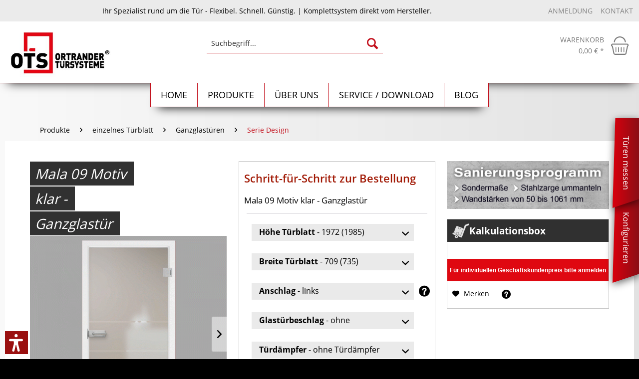

--- FILE ---
content_type: text/html; charset=UTF-8
request_url: https://www.ortrander-tuersysteme.de/satinierte-ganzglastueren-innen/glastueren-ohne-zarge/mala09-motiv-klar
body_size: 31095
content:
<!DOCTYPE html>
<html class="no-js" lang="de" itemscope="itemscope" itemtype="https://schema.org/WebPage"><head> <meta charset="utf-8"> <meta name="author" content=""> <meta name="robots" content="index,follow"> <meta name="revisit-after" content="15 days"> <meta name="keywords" content="ganzglastür ganzglastüren"> <meta name="description" content="Türen direkt vom Hersteller: Mala 09 Motiv klar - Ganzglastür"> <meta property="og:type" content="product"> <meta property="og:site_name" content="Ortrander Türsysteme GmbH"> <meta property="og:url" content="https://www.ortrander-tuersysteme.de/satinierte-ganzglastueren-innen/glastueren-ohne-zarge/mala09-motiv-klar"> <meta property="og:title" content="Mala 09 Motiv klar - Ganzglastür"> <meta property="og:description" content="Lichtdurchflutetes Wohnen folgt... ...aktuell dem Trend der Zeit. Ob transparent oder mattiert - die Motive sind vielfältig Technische…"> <meta property="og:image" content="https://www.ortrander-tuersysteme.de/media/image/b0/8f/c8/ggt_mala09_motiv_klar_listingbildvKSOaZ3FAEEcN.gif"> <meta property="product:brand" content="tuerenmarkt24"> <meta property="product:price" content="0"> <meta property="product:product_link" content="https://www.ortrander-tuersysteme.de/satinierte-ganzglastueren-innen/glastueren-ohne-zarge/mala09-motiv-klar"> <meta name="twitter:card" content="product"> <meta name="twitter:site" content="Ortrander Türsysteme GmbH"> <meta name="twitter:title" content="Mala 09 Motiv klar - Ganzglastür"> <meta name="twitter:description" content="Lichtdurchflutetes Wohnen folgt... ...aktuell dem Trend der Zeit. Ob transparent oder mattiert - die Motive sind vielfältig Technische…"> <meta name="twitter:image" content="https://www.ortrander-tuersysteme.de/media/image/b0/8f/c8/ggt_mala09_motiv_klar_listingbildvKSOaZ3FAEEcN.gif"> <meta itemprop="copyrightHolder" content="Ortrander Türsysteme GmbH"> <meta itemprop="copyrightYear" content="2014"> <meta itemprop="isFamilyFriendly" content="True"> <meta itemprop="image" content="https://www.ortrander-tuersysteme.de/media/image/fb/38/ce/34b1afbe-4a0b-4555-93df-04f060498963.jpg"> <meta name="viewport" content="width=device-width, initial-scale=1.0"> <meta name="mobile-web-app-capable" content="yes"> <meta name="apple-mobile-web-app-title" content="Ortrander Türsysteme GmbH"> <meta name="apple-mobile-web-app-capable" content="yes"> <meta name="apple-mobile-web-app-status-bar-style" content="default"> <link rel="apple-touch-icon-precomposed" href="https://www.ortrander-tuersysteme.de/media/image/d7/31/e2/OTS-Logo_57x57px.jpg"> <link rel="shortcut icon" href="https://www.ortrander-tuersysteme.de/media/image/d7/31/e2/OTS-Logo_57x57px.jpg"> <meta name="msapplication-navbutton-color" content="#c20e1a"> <meta name="application-name" content="Ortrander Türsysteme GmbH"> <meta name="msapplication-starturl" content="https://www.ortrander-tuersysteme.de/"> <meta name="msapplication-window" content="width=1024;height=768"> <meta name="msapplication-TileImage" content="https://www.ortrander-tuersysteme.de/media/image/d7/31/e2/OTS-Logo_57x57px.jpg"> <meta name="msapplication-TileColor" content="#c20e1a"> <meta name="theme-color" content="#c20e1a"> <link rel="canonical" href="https://www.ortrander-tuersysteme.de/satinierte-ganzglastueren-innen/glastueren-ohne-zarge/mala09-motiv-klar"> <title itemprop="name"> Mala 09 Motiv klar - Ganzglastür | Ortrander Türsysteme GmbH </title> <link rel="stylesheet" href="https://use.fontawesome.com/releases/v5.2.0/css/all.css" integrity="sha384-hWVjflwFxL6sNzntih27bfxkr27PmbbK/iSvJ+a4+0owXq79v+lsFkW54bOGbiDQ" crossorigin="anonymous"> <link href="/web/cache/1768831559_8705b00f4bcd5b7c4dfce0c7fb9b0166.css" media="all" rel="stylesheet" type="text/css"> <script>
dataLayer = window.dataLayer || []; dataLayer.push({"pageTitle":"Mala 09 Motiv klar - Ganzglast\u00fcr  | Ortrander T\u00fcrsysteme GmbH","pageCategory":"Detail","pageSubCategory":"","pageCategoryID":545,"productCategoryPath":"","pageSubCategoryID":"","pageCountryCode":"de_DE","pageLanguageCode":"de","pageVersion":1,"pageTestVariation":"1","pageValue":1,"pageAttributes":"1","productID":1078,"productStyleID":"","productEAN":"","productName":"Mala 09 Motiv klar - Ganzglast\u00fcr","productPrice":"0.00","productCategory":null,"productCurrency":"EUR","productColor":"","productRealColor":"","productSku":"TM24-11065"});
var google_tag_params = {ecomm_pagetype:"product",ecomm_pcat:["Serie Design"],ecomm_prodid:"TM24-11065",ecomm_pname:"Mala 09 Motiv klar - Ganzglast\u00fcr",ecomm_pvalue:0,ecomm_totalvalue:0}
dataLayer.push ({
'event':'remarketingTriggered',
'google_tag_params': window.google_tag_params
});
dataLayer.push (
{"ecommerce":{"currencyCode":"EUR","detail":{"products":[{"name":"Mala 09 Motiv klar - Ganzglast\u00fcr","id":"TM24-11065","price":0,"brand":"tuerenmarkt24","category":"Serie Design"}]},"impressions":[{"name":"Mala 05 Motiv matt  - Ganzglast\u00fcr ","id":"TM24-11062","price":0,"brand":"tuerenmarkt24","position":1,"list":"Similar Articles"},{"name":"Mala 06 Motiv matt  - Ganzglast\u00fcr ","id":"TM24-11063","price":0,"brand":"tuerenmarkt24","position":2,"list":"Similar Articles"},{"name":"Mala 09 Motiv matt  - Ganzglast\u00fcr ","id":"TM24-11064","price":0,"brand":"tuerenmarkt24","position":3,"list":"Similar Articles"},{"name":"Mala 14 Motiv matt  - Ganzglast\u00fcr ","id":"TM24-11066","price":0,"brand":"tuerenmarkt24","position":4,"list":"Similar Articles"},{"name":"Mala 14 Motiv klar  - Ganzglast\u00fcr ","id":"TM24-11067","price":0,"brand":"tuerenmarkt24","position":5,"list":"Similar Articles"},{"name":"Mala 05 Motiv klar  - Ganzglast\u00fcr ","id":"TM24-11381","price":0,"brand":"tuerenmarkt24","position":6,"list":"Similar Articles"},{"name":"Mala 06 Motiv klar  - Ganzglast\u00fcr ","id":"TM24-11382","price":0,"brand":"tuerenmarkt24","position":7,"list":"Similar Articles"}]}}
);
</script> <script data-cookieconsent="ignore">(function(w,d,s,l,i){w[l]=w[l]||[];w[l].push({'gtm.start':
new Date().getTime(),event:'gtm.js'});var f=d.getElementsByTagName(s)[0],
j=d.createElement(s),dl=l!='dataLayer'?'&l='+l:'';j.async=true;j.src=
'https://www.googletagmanager.com/gtm.js?id='+i+dl;f.parentNode.insertBefore(j,f);
})(window,document,'script','dataLayer','GTM-NM7KL7P');</script> <script>var dv_accessibility_options = {"language":"de","standardToolPosition":6,"openToolKey":"ctrlQ","filters":{"height":"","displayBlock":".cart--amount,.cart--display,.cart--quantity","lineHeight":".account--display,.filter-panel--title,.navigation--signin-btn,.cart--amount,.cookie-permission--decline-button,.cookie-permission--configure-button,.cart--display","wrapInput":".main-search--form"},"enabledModules":{"keyboardNav":"1","contrast":"1","highlightLinks":"1","biggerText":"1","textSpacing":"1","legibleFonts":"1","bigCursor":"1","readingGuide":"1","tooltips":"1","pauseAnimations":"1"},"enableResetButton":"1","enablePageStructureButton":"0","enablePositionButton":"0","moduleKeyboardNav":{"frameColor":"#9a1010"},"moduleContrast":{"useInverseColors":"1","useDarkContrast":"1","useLightContrast":"1","useDesaturate":"1"},"moduleHighlightLinks":{"color":"#ffff00","background":"#00d111","highlightColor":"#000000"},"moduleLegibleFonts":["dvaccess-legible-fonts","dvaccess-legible-fonts-1"],"moduleBigCursor":{"imageURL":"[data-uri]"},"moduleReadingGuide":{"color":"#ff0000","background":"#000000"},"snippets":{"copyright":"powered by <a href=https://designverign.de target=_blank rel=noopener title=designverign>designverign</a>","app.toggle.label":"Accessibility Tool ausklappen","menu.title":"Barrierefrei Hilfswerkzeuge","menu.button.move":"Icon verschieben","menu.button.page-structure":"Seiten-Struktur","menu.button.reset":"Zur\u00fccksetzen","menu.header.headers":"\u00dcberschriften","menu.header.landmarks":"Landmarks","menu.header.links":"Links","menu.position.left-top":"links oben","menu.position.left-center":"links zentriert","menu.position.left-bottom":"links unten","menu.position.right-top":"rechts oben","menu.position.right-center":"rechts mitte","menu.position.right-bottom":"rechts unten","menu.position.center-top":"mitte oben","menu.position.center-bottom":"mitte unten","module.button.bigger-text":"Gr\u00f6\u00dferer Text","module.button.bigger-text.0":"Gr\u00f6\u00dferer Text","module.button.bigger-text.1":"Gr\u00f6\u00dferer Text","module.button.bigger-text.2":"Gr\u00f6\u00dferer Text","module.button.bigger-text.3":"Gr\u00f6\u00dferer Text","module.button.cursor":"Mauszeiger","module.button.cursor.0":"Gro\u00dfer Mauszeiger","module.button.contrast":"Kontrast +","module.button.contrast.0":"Invertierte Farben","module.button.contrast.1":"Dunkler Kontrast","module.button.contrast.2":"Heller Kontrast","module.button.contrast.3":"Schwarz-Wei\u00df","module.button.highlight-links":"Links hervorheben","module.button.keyboard-nav":"Navigation per Tab-Taste","module.button.legible-fonts":"Schriftart","module.button.legible-fonts.0":"Lesbare Schriftart","module.button.legible-fonts.1":"Legasthenie freundlich","module.button.pause-animations":"Animationen pausieren","module.button.pause-animations.0":"Animationen abspielen","module.button.reading-guide":"Lese-F\u00fchrung","module.button.reading-guide.0":"Lese-F\u00fchrung","module.button.reading-guide.1":"Lese-F\u00fchrung","module.button.reading-guide.modal-title":"Hinweis","module.button.reading-guide.modal-text":"Tippen Sie kurz auf dem Bildschirm um die Lesef\u00fchrung auszurichten.","module.button.reading-guide.modal-button-text":"Verstanden","module.button.text-spacing":"Zeichen-Abstand","module.button.text-spacing.0":"Kleiner Abstand","module.button.text-spacing.1":"Moderater Abstand","module.button.text-spacing.2":"Gro\u00dfer Abstand","module.button.tooltips":"Zus\u00e4tzliche Beschreibung"},"reloadOnXHR":false};</script> <link href="/custom/plugins/VerignDvAccessibility/Resources/public/css/dvaccess.min.css" media="all" rel="stylesheet" type="text/css"> <link href="/custom/plugins/VerignDvAccessibility/Resources/public/css/shopwareaccess.css" media="all" rel="stylesheet" type="text/css"> <script src="https://www.google.com/recaptcha/api.js?render=6LcBf_keAAAAAEo3u4jQBuzN0z_aY-4FVFzq8_Xw"></script> <style type="text/css"> .grecaptcha-badge { display: none; } </style> </head> <body class=" is--ctl-detail is--act-index gtm-enhanced-ecommerce-active is--singleconfigurator-detail"> <noscript> <iframe src="https://www.googletagmanager.com/ns.html?id=GTM-NM7KL7P" height="0" width="0" style="display:none;visibility:hidden"> </iframe> </noscript> <div data-paypalunifiedmetadatacontainer="true" data-paypalunifiedrestoreordernumberurl="https://www.ortrander-tuersysteme.de/widgets/PaypalUnifiedOrderNumber/restoreOrderNumber" class="is--hidden"> </div> <script>
(function (w, k) { w[k] = window[k] || function () { (window[k].q = window[k].q || []).push(arguments) } })(window, "doofinderApp");
doofinderApp('config', 'currency', 'EUR');
manageScriptCookies(isCookieEnabled());
window.onload = function () {
$.subscribe('plugin/swCookieConsentManager/onBuildCookiePreferences', function (event, plugin, preferences) {
manageScriptCookies(preferences.groups.comfort.cookies.doofinder.active);
});
};
function isCookieEnabled() {
const preferencesCookie = document.cookie.split('; ').find(cookie => cookie.startsWith('cookiePreferences='));
const allowCookie = document.cookie.split('; ').find(cookie => cookie.startsWith('allowCookie='));
if (preferencesCookie) {
const preferences = JSON.parse(preferencesCookie.split('cookiePreferences=')[1]);
return preferences.groups.comfort.cookies.doofinder.active;
}else if(allowCookie) {
const cookie = JSON.parse(allowCookie.split('allowCookie=')[1]);
return cookie;
}
return false;
}
function manageScriptCookies(cookieEnabled) {
if (cookieEnabled) {
if (typeof Doofinder !== "undefined") {
Doofinder.enableCookies();
} else {
doofinderApp("config", "require_cookies_consent", false);
}
} else {
if (typeof Doofinder !== "undefined") {
Doofinder.disableCookies();
}
}
}
</script> <script src="https://eu1-config.doofinder.com/2.x/4558c6e6-6640-459a-b1e6-a2ee5426b632.js" async></script> <div id="df-bogus-cart" data-eventname="doofinder" data-add-article="true" data-showmodal="false" data-addarticleurl="https://www.ortrander-tuersysteme.de/checkout/ajaxAddArticleCart"></div> <div class="offcanvas-badges-ots has-offcanvas-badges=true no-configurator-page"> <div class="offcanvas-badge"> <div class="offcanvas-badge-inner"> <a href="/zimmertuer-messen" title="Türen messen"> <span>Türen messen</span> </a> </div> </div> <div class="offcanvas-badge"> <div class="offcanvas-badge-inner"> <a href="/zimmertueren-mit-zarge/konfigurator" title="Konfigurieren"> <span>Konfigurieren</span> </a> </div> </div> </div> <div class="page-wrap"> <noscript class="noscript-main"> <div class="alert is--warning"> <div class="alert--icon"> <i class="icon--element icon--warning"></i> </div> <div class="alert--content"> Um Ortrander Türsysteme GmbH in vollem Umfang nutzen zu können, empfehlen wir Ihnen Javascript in Ihrem Browser zu aktiveren. </div> </div> </noscript> <header class="header-main"> <div class="top-bar"> <div class="container"> <div class="top-bar-usp"> Ihr Spezialist rund um die Tür - Flexibel. Schnell. Günstig. | Komplettsystem direkt vom Hersteller. </div> <div class="top-bar-menu"> <nav> <a href="https://www.ortrander-tuersysteme.de/account"> Anmeldung </a> <a href="https://www.ortrander-tuersysteme.de/kontaktformular-ortrander-tuersysteme-gmbh" rel="nofollow" title=""> Kontakt </a> </nav> </div> </div> </div> <div class="container header--navigation"> <div class="logo-main block-group" role="banner"> <div class="logo--shop block"> <a class="logo--link" href="https://www.ortrander-tuersysteme.de/" title="Ortrander Türsysteme GmbH - zur Startseite wechseln"> <picture> <source srcset="https://www.ortrander-tuersysteme.de/media/image/fb/38/ce/34b1afbe-4a0b-4555-93df-04f060498963.jpg" media="(min-width: 78.75em)"> <source srcset="https://www.ortrander-tuersysteme.de/media/image/fb/38/ce/34b1afbe-4a0b-4555-93df-04f060498963.jpg" media="(min-width: 64em)"> <source srcset="https://www.ortrander-tuersysteme.de/media/image/fb/38/ce/34b1afbe-4a0b-4555-93df-04f060498963.jpg" media="(min-width: 48em)"> <img srcset="https://www.ortrander-tuersysteme.de/media/image/fb/38/ce/34b1afbe-4a0b-4555-93df-04f060498963.jpg" alt="Ortrander Türsysteme GmbH - zur Startseite wechseln"> </picture> </a> </div> </div> <nav class="shop--navigation block-group"> <ul class="navigation--list block-group" role="menubar"> <li class="navigation--entry entry--menu-left" role="menuitem"> <a class="entry--link entry--trigger btn is--icon-left" href="#offcanvas--left" data-offcanvas="true" data-offcanvasselector=".sidebar-main" aria-label="Menü"> <i class="icon--menu"></i> Menü </a> </li> <li class="navigation--entry entry--search" role="menuitem" data-search="true" aria-haspopup="true" data-minlength="3"> <a class="btn entry--link entry--trigger" href="#show-hide--search" title="Suche anzeigen / schließen" aria-label="Suche anzeigen / schließen"> <i class="icon--search"></i> <span class="search--display">Suchen</span> </a> <form action="/search" method="get" class="main-search--form"> <input type="search" name="sSearch" aria-label="Suchbegriff..." class="main-search--field" autocomplete="off" autocapitalize="off" placeholder="Suchbegriff..." maxlength="30"> <button type="submit" class="main-search--button" aria-label="Suchen"> <i class="icon--search"></i> <span class="main-search--text">Suchen</span> </button> <div class="form--ajax-loader">&nbsp;</div> </form> <div class="main-search--results"></div> </li>  <li class="navigation--entry entry--cart" role="menuitem"> <a class="btn is--icon-left cart--link" href="https://www.ortrander-tuersysteme.de/checkout/cart" title="Warenkorb" aria-label="Warenkorb"> <span class="cart--display"> Warenkorb </span> <span class="cart--amount"> 0,00&nbsp;&euro; * </span> <span class="custom--basket-icon"></span> </a> <div class="ajax-loader">&nbsp;</div> </li>  </ul> </nav> <div class="container--ajax-cart" data-collapse-cart="true" data-displaymode="offcanvas"></div> <div id="emz-recommended-articles" data-ajaxurl="https://www.ortrander-tuersysteme.de/EmzRecommendedArticles/loadArticles"></div> </div> <div data-has-internet-explorer-notice="true" data-internetexplorernoticetext="Sehr geehrte Kundschaft, es ist aus technischen Gründen nicht möglich im Internet Explorer Türen zu bestellen. Des Weitere empfehlen wir Ihnen für eine bessere Benutzererfahrung auf einen anderen Browser, wie z.b. Chrome oder Firefox zu wechseln."></div> </header> <nav class="navigation-main"> <div class="container" data-menu-scroller="true" data-listselector=".navigation--list.container" data-viewportselector=".navigation--list-wrapper"> <div class="navigation--list-wrapper"> <ul class="navigation--list container" role="menubar" itemscope="itemscope" itemtype="https://schema.org/SiteNavigationElement"> <li class="navigation--entry is--home" role="menuitem"><a class="navigation--link is--first" href="https://www.ortrander-tuersysteme.de/" title="Home" aria-label="Home" itemprop="url"><span itemprop="name">Home</span></a></li><li class="navigation--entry is--active" role="menuitem"><a class="navigation--link is--active" href="https://www.ortrander-tuersysteme.de/produkte" title="Produkte" aria-label="Produkte" itemprop="url"><span itemprop="name">Produkte</span></a></li><li class="navigation--entry" role="menuitem"><a class="navigation--link" href="https://www.ortrander-tuersysteme.de/cat/index/sCategory/507" title="Über uns" aria-label="Über uns" itemprop="url"><span itemprop="name">Über uns</span></a></li><li class="navigation--entry" role="menuitem"><a class="navigation--link" href="https://www.ortrander-tuersysteme.de/service/download" title="Service / Download" aria-label="Service / Download" itemprop="url"><span itemprop="name">Service / Download</span></a></li><li class="navigation--entry" role="menuitem"><a class="navigation--link" href="https://www.ortrander-tuersysteme.de/blog" title="Blog" aria-label="Blog" itemprop="url"><span itemprop="name">Blog</span></a></li> </ul> </div> <div class="advanced-menu" data-advanced-menu="true" data-hoverdelay="250"> <div class="menu--container"> <div class="button-container"> <a href="https://www.ortrander-tuersysteme.de/produkte" class="button--category" aria-label="Zur Kategorie Produkte" title="Zur Kategorie Produkte"> <i class="icon--arrow-right"></i> Zur Kategorie Produkte </a> <span class="button--close"> <i class="icon--cross"></i> </span> </div> <div class="content--wrapper has--content"> <ul class="menu--list menu--level-0 columns--4" style="width: 100%;"> <li class="menu--list-item item--level-0" style="width: 100%"> <a href="https://www.ortrander-tuersysteme.de/komplettelemente" class="menu--list-item-link" aria-label="Komplettelement" title="Komplettelement">Komplettelement</a> <ul class="menu--list menu--level-1 columns--4"> <li class="menu--list-item item--level-1"> <a href="https://www.ortrander-tuersysteme.de/komplettelement/glatte-tueren" class="menu--list-item-link" aria-label="Glatte Türen" title="Glatte Türen">Glatte Türen</a> </li> <li class="menu--list-item item--level-1"> <a href="https://www.ortrander-tuersysteme.de/komplettelement/design-modern" class="menu--list-item-link" aria-label="Design+Modern" title="Design+Modern">Design+Modern</a> </li> <li class="menu--list-item item--level-1"> <a href="https://www.ortrander-tuersysteme.de/komplettelement/stil-profil" class="menu--list-item-link" aria-label="Stil+Profil" title="Stil+Profil">Stil+Profil</a> </li> <li class="menu--list-item item--level-1"> <a href="https://www.ortrander-tuersysteme.de/glastueren-mit-zarge" class="menu--list-item-link" aria-label="Ganzglastüren" title="Ganzglastüren">Ganzglastüren</a> </li> <li class="menu--list-item item--level-1"> <a href="https://www.ortrander-tuersysteme.de/zimmertueren-innentueren/sondersysteme/dachschraegentuer" class="menu--list-item-link" aria-label="Dachschrägentür" title="Dachschrägentür">Dachschrägentür</a> </li> </ul> </li> <li class="menu--list-item item--level-0" style="width: 100%"> <a href="https://www.ortrander-tuersysteme.de/zimmertueren-innentueren" class="menu--list-item-link" aria-label="einzelnes Türblatt" title="einzelnes Türblatt">einzelnes Türblatt</a> <ul class="menu--list menu--level-1 columns--4"> <li class="menu--list-item item--level-1"> <a href="https://www.ortrander-tuersysteme.de/zimmertueren-innentueren/glatte-tueren" class="menu--list-item-link" aria-label="Glatte Türen" title="Glatte Türen">Glatte Türen</a> </li> <li class="menu--list-item item--level-1"> <a href="https://www.ortrander-tuersysteme.de/zimmertueren-innentueren/design-modern" class="menu--list-item-link" aria-label="Design+Modern" title="Design+Modern">Design+Modern</a> </li> <li class="menu--list-item item--level-1"> <a href="https://www.ortrander-tuersysteme.de/zimmertueren-innentueren/stil-profil" class="menu--list-item-link" aria-label="Stil+Profil" title="Stil+Profil">Stil+Profil</a> </li> <li class="menu--list-item item--level-1"> <a href="https://www.ortrander-tuersysteme.de/zimmertueren-innentueren/ganzglastueren" class="menu--list-item-link" aria-label="Ganzglastüren" title="Ganzglastüren">Ganzglastüren</a> </li> <li class="menu--list-item item--level-1"> <a href="https://www.ortrander-tuersysteme.de/tgl" class="menu--list-item-link" aria-label="TGL" title="TGL">TGL</a> </li> <li class="menu--list-item item--level-1"> <a href="https://www.ortrander-tuersysteme.de/funktionstueren" class="menu--list-item-link" aria-label="Funktionstüren" title="Funktionstüren">Funktionstüren</a> </li> </ul> </li> <li class="menu--list-item item--level-0" style="width: 100%"> <a href="https://www.ortrander-tuersysteme.de/zimmertueren-innentueren/zargensysteme" class="menu--list-item-link" aria-label="einzelne Zarge" title="einzelne Zarge">einzelne Zarge</a> <ul class="menu--list menu--level-1 columns--4"> <li class="menu--list-item item--level-1"> <a href="https://www.ortrander-tuersysteme.de/zimmertueren-innentueren/zargensystem-rk60" class="menu--list-item-link" aria-label="RK 60" title="RK 60">RK 60</a> </li> <li class="menu--list-item item--level-1"> <a href="https://www.ortrander-tuersysteme.de/cat/index/sCategory/556" class="menu--list-item-link" aria-label="RK 85" title="RK 85">RK 85</a> </li> <li class="menu--list-item item--level-1"> <a href="https://www.ortrander-tuersysteme.de/zimmertueren-innentueren/zargensystem-rk85" class="menu--list-item-link" aria-label="RK 100" title="RK 100">RK 100</a> </li> <li class="menu--list-item item--level-1"> <a href="https://www.ortrander-tuersysteme.de/zimmertueren-innentueren/zargensystem-reno04" class="menu--list-item-link" aria-label="Reno 04" title="Reno 04">Reno 04</a> </li> <li class="menu--list-item item--level-1"> <a href="https://www.ortrander-tuersysteme.de/zargen-durchgangszargen" class="menu--list-item-link" aria-label="Durchgangszargen" title="Durchgangszargen">Durchgangszargen</a> </li> <li class="menu--list-item item--level-1"> <a href="https://www.ortrander-tuersysteme.de/zargen/wohnungseingangstueren" class="menu--list-item-link" aria-label="WE - Zargen" title="WE - Zargen">WE - Zargen</a> </li> </ul> </li> <li class="menu--list-item item--level-0" style="width: 100%"> <a href="https://www.ortrander-tuersysteme.de/zimmertueren-innentueren/sondersysteme" class="menu--list-item-link" aria-label="Sonderzargen" title="Sonderzargen">Sonderzargen</a> <ul class="menu--list menu--level-1 columns--4"> <li class="menu--list-item item--level-1"> <a href="https://www.ortrander-tuersysteme.de/zimmertueren-innentueren/sondersysteme/blendrahmen" class="menu--list-item-link" aria-label="Blendrahmen" title="Blendrahmen">Blendrahmen</a> </li> <li class="menu--list-item item--level-1"> <a href="https://www.ortrander-tuersysteme.de/zimmertueren-innentueren/sondersysteme/blockrahmen" class="menu--list-item-link" aria-label="Blockrahmen" title="Blockrahmen">Blockrahmen</a> </li> <li class="menu--list-item item--level-1"> <a href="https://www.ortrander-tuersysteme.de/zimmertueren-innentueren/sondersysteme/windfangzargen" class="menu--list-item-link" aria-label="Windfangzargen" title="Windfangzargen">Windfangzargen</a> </li> </ul> </li> <li class="menu--list-item item--level-0" style="width: 100%"> <a href="https://www.ortrander-tuersysteme.de/zimmertueren-innentueren/sondersysteme/schiebetueren" class="menu--list-item-link" aria-label="Schiebetüren" title="Schiebetüren">Schiebetüren</a> <ul class="menu--list menu--level-1 columns--4"> <li class="menu--list-item item--level-1"> <a href="https://www.ortrander-tuersysteme.de/zimmertueren-innentueren/sondersysteme/schiebetueren-vor-der-wand-laufend" class="menu--list-item-link" aria-label="Vor der Wand laufend" title="Vor der Wand laufend">Vor der Wand laufend</a> </li> </ul> </li> <li class="menu--list-item item--level-0" style="width: 100%"> <a href="https://www.ortrander-tuersysteme.de/funktionstueren-mit-zarge" class="menu--list-item-link" aria-label="Funktionstüren" title="Funktionstüren">Funktionstüren</a> <ul class="menu--list menu--level-1 columns--4"> <li class="menu--list-item item--level-1"> <a href="https://www.ortrander-tuersysteme.de/funktionstuer-mit-zarge/glatte-tueren" class="menu--list-item-link" aria-label="Glatte Türen" title="Glatte Türen">Glatte Türen</a> </li> <li class="menu--list-item item--level-1"> <a href="https://www.ortrander-tuersysteme.de/funktionstuer-mit-zarge/designtuer" class="menu--list-item-link" aria-label="Design+Modern" title="Design+Modern">Design+Modern</a> </li> <li class="menu--list-item item--level-1"> <a href="https://www.ortrander-tuersysteme.de/funktionstuer-mit-zarge/stil" class="menu--list-item-link" aria-label="Stil+Profil" title="Stil+Profil">Stil+Profil</a> </li> </ul> </li> <li class="menu--list-item item--level-0" style="width: 100%"> <a href="https://www.ortrander-tuersysteme.de/zimmertueren-innentueren/sondersysteme/2-fluegelige-tueren" class="menu--list-item-link" aria-label="2-flügelige Türen" title="2-flügelige Türen">2-flügelige Türen</a> <ul class="menu--list menu--level-1 columns--4"> <li class="menu--list-item item--level-1"> <a href="https://www.ortrander-tuersysteme.de/glatte-2-fluegelige-tueren" class="menu--list-item-link" aria-label="Glatte 2-flügelige Türen" title="Glatte 2-flügelige Türen">Glatte 2-flügelige Türen</a> </li> <li class="menu--list-item item--level-1"> <a href="https://www.ortrander-tuersysteme.de/design-modern-2-fluegelige-tueren" class="menu--list-item-link" aria-label="Design+Modern 2-flügelige Türen" title="Design+Modern 2-flügelige Türen">Design+Modern 2-flügelige Türen</a> </li> <li class="menu--list-item item--level-1"> <a href="https://www.ortrander-tuersysteme.de/stil-profil-2-fluegelige-tueren" class="menu--list-item-link" aria-label="Stil+Profil 2-flügelige Türen" title="Stil+Profil 2-flügelige Türen">Stil+Profil 2-flügelige Türen</a> </li> </ul> </li> <li class="menu--list-item item--level-0" style="width: 100%"> <a href="https://www.ortrander-tuersysteme.de/beschlaege" class="menu--list-item-link" aria-label="Beschläge" title="Beschläge">Beschläge</a> <ul class="menu--list menu--level-1 columns--4"> <li class="menu--list-item item--level-1"> <a href="https://www.ortrander-tuersysteme.de/beschlaege/rosetten" class="menu--list-item-link" aria-label="Rosette" title="Rosette">Rosette</a> </li> <li class="menu--list-item item--level-1"> <a href="https://www.ortrander-tuersysteme.de/beschlaege/langschild" class="menu--list-item-link" aria-label="Langschild" title="Langschild">Langschild</a> </li> <li class="menu--list-item item--level-1"> <a href="https://www.ortrander-tuersysteme.de/beschlaege/schutzbeschlag" class="menu--list-item-link" aria-label="Schutzbeschlag" title="Schutzbeschlag">Schutzbeschlag</a> </li> <li class="menu--list-item item--level-1"> <a href="https://www.ortrander-tuersysteme.de/beschlaege/glastuer" class="menu--list-item-link" aria-label="Glastür" title="Glastür">Glastür</a> </li> <li class="menu--list-item item--level-1"> <a href="https://www.ortrander-tuersysteme.de/beschlaege/schiebetuer" class="menu--list-item-link" aria-label="Schiebetür" title="Schiebetür">Schiebetür</a> </li> <li class="menu--list-item item--level-1"> <a href="https://www.ortrander-tuersysteme.de/beschlaege/glasschiebetuer" class="menu--list-item-link" aria-label="Glasschiebetür" title="Glasschiebetür">Glasschiebetür</a> </li> </ul> </li> <li class="menu--list-item item--level-0" style="width: 100%"> <a href="https://www.ortrander-tuersysteme.de/aktion-asteiche-und-esche-weiss" class="menu--list-item-link" aria-label="Aktion | Asteiche &amp; Esche Weiß" title="Aktion | Asteiche &amp; Esche Weiß">Aktion | Asteiche &amp; Esche Weiß</a> <ul class="menu--list menu--level-1 columns--4"> </ul> </li> <li class="menu--list-item item--level-0" style="width: 100%"> <a href="https://www.ortrander-tuersysteme.de/sanierungsprogramm" class="menu--list-item-link" aria-label="Sanierungsprogramm" title="Sanierungsprogramm">Sanierungsprogramm</a> <ul class="menu--list menu--level-1 columns--4"> <li class="menu--list-item item--level-1"> <a href="https://www.ortrander-tuersysteme.de/sanierungsprogramm/komplettelemente" class="menu--list-item-link" aria-label="Komplettelement" title="Komplettelement">Komplettelement</a> </li> <li class="menu--list-item item--level-1"> <a href="https://www.ortrander-tuersysteme.de/sanierungsprogramm/zimmertueren-innentueren" class="menu--list-item-link" aria-label="einzelnes Türblatt" title="einzelnes Türblatt">einzelnes Türblatt</a> </li> <li class="menu--list-item item--level-1"> <a href="https://www.ortrander-tuersysteme.de/sanierungsprogramm/zargensysteme" class="menu--list-item-link" aria-label="einzelne Zarge" title="einzelne Zarge">einzelne Zarge</a> </li> <li class="menu--list-item item--level-1"> <a href="https://www.ortrander-tuersysteme.de/sanierungsprogramm/blendrahmen" class="menu--list-item-link" aria-label="Blendrahmen" title="Blendrahmen">Blendrahmen</a> </li> <li class="menu--list-item item--level-1"> <a href="https://www.ortrander-tuersysteme.de/sanierungsprogramm/schiebetueren" class="menu--list-item-link" aria-label="Schiebetür vor der Wand" title="Schiebetür vor der Wand">Schiebetür vor der Wand</a> </li> <li class="menu--list-item item--level-1"> <a href="https://www.ortrander-tuersysteme.de/sanierungsprogramm/beschlaege" class="menu--list-item-link" aria-label="Beschläge" title="Beschläge">Beschläge</a> </li> </ul> </li> <li class="menu--list-item item--level-0" style="width: 100%"> <a href="https://www.ortrander-tuersysteme.de/zubehoer" class="menu--list-item-link" aria-label="Zubehör" title="Zubehör">Zubehör</a> <ul class="menu--list menu--level-1 columns--4"> <li class="menu--list-item item--level-1"> <a href="https://www.ortrander-tuersysteme.de/werbemittel" class="menu--list-item-link" aria-label="Werbemittel" title="Werbemittel">Werbemittel</a> </li> <li class="menu--list-item item--level-1"> <a href="https://www.ortrander-tuersysteme.de/zubehoer/tuerspion" class="menu--list-item-link" aria-label="Türspion" title="Türspion">Türspion</a> </li> <li class="menu--list-item item--level-1"> <a href="https://www.ortrander-tuersysteme.de/zubehoer/tuerschloesser" class="menu--list-item-link" aria-label="Türschlösser" title="Türschlösser">Türschlösser</a> </li> <li class="menu--list-item item--level-1"> <a href="https://www.ortrander-tuersysteme.de/tuerbaender" class="menu--list-item-link" aria-label="Türbänder" title="Türbänder">Türbänder</a> </li> <li class="menu--list-item item--level-1"> <a href="https://www.ortrander-tuersysteme.de/dichtgummi" class="menu--list-item-link" aria-label="Dichtgummi" title="Dichtgummi">Dichtgummi</a> </li> <li class="menu--list-item item--level-1"> <a href="https://www.ortrander-tuersysteme.de/zubehoer/lueftungsgitter" class="menu--list-item-link" aria-label="Lüftungsgitter" title="Lüftungsgitter">Lüftungsgitter</a> </li> </ul> </li> </ul> </div> </div> <div class="menu--container"> <div class="button-container"> <a href="https://www.ortrander-tuersysteme.de/cat/index/sCategory/507" class="button--category" aria-label="Zur Kategorie Über uns" title="Zur Kategorie Über uns"> <i class="icon--arrow-right"></i> Zur Kategorie Über uns </a> <span class="button--close"> <i class="icon--cross"></i> </span> </div> </div> <div class="menu--container"> <div class="button-container"> <a href="https://www.ortrander-tuersysteme.de/service/download" class="button--category" aria-label="Zur Kategorie Service / Download" title="Zur Kategorie Service / Download"> <i class="icon--arrow-right"></i> Zur Kategorie Service / Download </a> <span class="button--close"> <i class="icon--cross"></i> </span> </div> <div class="content--wrapper has--content"> <ul class="menu--list menu--level-0 columns--4" style="width: 100%;"> <li class="menu--list-item item--level-0" style="width: 100%"> <a href="https://www.ortrander-tuersysteme.de/kataloge-preislisten" class="menu--list-item-link" aria-label="Kataloge &amp; Preislisten" title="Kataloge &amp; Preislisten">Kataloge &amp; Preislisten</a> </li> <li class="menu--list-item item--level-0" style="width: 100%"> <a href="https://www.ortrander-tuersysteme.de/zimmertuer-messen" class="menu--list-item-link" aria-label="Zimmertür messen" title="Zimmertür messen">Zimmertür messen</a> </li> </ul> </div> </div> <div class="menu--container"> <div class="button-container"> <a href="https://www.ortrander-tuersysteme.de/blog" class="button--category" aria-label="Zur Kategorie Blog" title="Zur Kategorie Blog"> <i class="icon--arrow-right"></i> Zur Kategorie Blog </a> <span class="button--close"> <i class="icon--cross"></i> </span> </div> </div> </div> </div> </nav> <section class="content-main container block-group"> <nav class="content--breadcrumb block"> <ul class="breadcrumb--list" role="menu" itemscope itemtype="https://schema.org/BreadcrumbList"> <li role="menuitem" class="breadcrumb--entry" itemprop="itemListElement" itemscope itemtype="https://schema.org/ListItem"> <a class="breadcrumb--link" href="https://www.ortrander-tuersysteme.de/produkte" title="Produkte" itemprop="item"> <link itemprop="url" href="https://www.ortrander-tuersysteme.de/produkte"> <span class="breadcrumb--title" itemprop="name">Produkte</span> </a> <meta itemprop="position" content="0"> </li> <li role="none" class="breadcrumb--separator"> <i class="icon--arrow-right"></i> </li> <li role="menuitem" class="breadcrumb--entry" itemprop="itemListElement" itemscope itemtype="https://schema.org/ListItem"> <a class="breadcrumb--link" href="https://www.ortrander-tuersysteme.de/zimmertueren-innentueren" title="einzelnes Türblatt" itemprop="item"> <link itemprop="url" href="https://www.ortrander-tuersysteme.de/zimmertueren-innentueren"> <span class="breadcrumb--title" itemprop="name">einzelnes Türblatt</span> </a> <meta itemprop="position" content="1"> </li> <li role="none" class="breadcrumb--separator"> <i class="icon--arrow-right"></i> </li> <li role="menuitem" class="breadcrumb--entry" itemprop="itemListElement" itemscope itemtype="https://schema.org/ListItem"> <a class="breadcrumb--link" href="https://www.ortrander-tuersysteme.de/zimmertueren-innentueren/ganzglastueren" title="Ganzglastüren" itemprop="item"> <link itemprop="url" href="https://www.ortrander-tuersysteme.de/zimmertueren-innentueren/ganzglastueren"> <span class="breadcrumb--title" itemprop="name">Ganzglastüren</span> </a> <meta itemprop="position" content="2"> </li> <li role="none" class="breadcrumb--separator"> <i class="icon--arrow-right"></i> </li> <li role="menuitem" class="breadcrumb--entry is--active" itemprop="itemListElement" itemscope itemtype="https://schema.org/ListItem"> <a class="breadcrumb--link" href="https://www.ortrander-tuersysteme.de/innentueren/ganzglastueren/serie-design" title="Serie Design" itemprop="item"> <link itemprop="url" href="https://www.ortrander-tuersysteme.de/innentueren/ganzglastueren/serie-design"> <span class="breadcrumb--title" itemprop="name">Serie Design</span> </a> <meta itemprop="position" content="3"> </li> </ul> </nav> <div class="configurator-sidebar"> <div data-offcanvas-calculator-badge="true" data-configuratortype="single" data-countdowndelay="10000" data-animationduration="2800" data-badgeselector="offcanvas-calculator-badge-ots" class="offcanvas-calculator-badge-ots is--right is--active pos-2"> <div class="wrapper"> <div class="offcanvas-configurator-badge"> <div class="offcanvas-configurator-badge-inner"> <a class="cart--link" title="Kalkulationsbox" href="#" data-has-loading-indicator="true">Kalkulationsbox</a> </div> </div> </div> </div> <div data-collapse-configurator-cart="true" class="offcanvas-configurator-cart is--right is--active"> <div class="wrapper"> <div class="single-door--container"> <div class="product--calculator"> <div class="product--buybox block"> <div class="buttons--off-canvas"> <a href="#" title="weiter kalkulieren" class="close--off-canvas"> <i class="icon--arrow-left"></i> weiter kalkulieren </a> </div> <div class="configurator-buybox-container"> <div class="product--buybox-header"> <noscript><img src="/custom/plugins/WbnArticleConfigurator/Resources/views/frontend/_public/src/img/icons/warenkorb_white.png"></noscript><img class="maxia-lazy-image " data-src="/custom/plugins/WbnArticleConfigurator/Resources/views/frontend/_public/src/img/icons/warenkorb_white.png" src="[data-uri]"> Kalkulationsbox </div> <br> <div itemprop="offers" itemscope itemtype="https://schema.org/Offer" class="buybox--inner"> <meta itemprop="priceCurrency" content="EUR"> <div style="height: 45px; background-color: #df0811; color: white; font-weight: bold; font-family: Arial; display: flex; align-items: center; justify-content: center; margin: 15px 0;"> <a href="https://www.ortrander-tuersysteme.de/account/index/access-manager-origin/%252Fsatinierte-ganzglastueren-innen%252Fglastueren-ohne-zarge%252Fmala09-motiv-klar" style="color: white; text-decoration: none; font-size: 12px;"> Für individuellen Geschäftskundenpreis bitte anmelden </a> </div> <nav class="product--actions"> <form action="https://www.ortrander-tuersysteme.de/note/add/ordernumber/TM24-11065" method="post" class="action--form"> <button type="submit" class="action--link link--notepad" title="" data-ajaxurl="https://www.ortrander-tuersysteme.de/note/ajaxAdd/ordernumber/TM24-11065" data-text=""> <i class="icon--heart"></i> <span class="action--text">Merken</span> </button> </form> <div class="read-more--container"> <i class="icon--service read-more"></i> <div class="info-text"> <h2 style="text-align: center;"> <span style="color: #9a1010; font-family: impact, chicago; font-size: xx-large;">Hinweis</span> </h2> <p> <span style="font-family: arial, helvetica, sans-serif; font-size: medium;"> Die eingestellte Konfiguration wird nicht mit in den Merkzettel gespeichert. </span> </p> </div> </div> </nav> </div> </div> </div> </div> </div> </div> </div> </div> <div class="content-main--inner"> <aside class="sidebar-main off-canvas"> <div class="navigation--smartphone"> <ul class="navigation--list "> <li class="navigation--entry entry--close-off-canvas"> <a href="#close-categories-menu" title="Menü schließen" class="navigation--link"> Menü schließen <i class="icon--arrow-right"></i> </a> </li> </ul> <div class="mobile--switches">   </div> </div> <div class="sidebar--categories-wrapper" data-subcategory-nav="true" data-maincategoryid="488" data-categoryid="545" data-fetchurl="/widgets/listing/getCategory/categoryId/545"> <div class="categories--headline navigation--headline"> Kategorien </div> <div class="sidebar--categories-navigation"> <ul class="sidebar--navigation categories--navigation navigation--list is--drop-down is--level0 is--rounded" role="menu"> <li class="navigation--entry is--active has--sub-categories has--sub-children" role="menuitem"> <a class="navigation--link is--active has--sub-categories link--go-forward" href="https://www.ortrander-tuersysteme.de/produkte" data-categoryid="489" data-fetchurl="/widgets/listing/getCategory/categoryId/489" title="Produkte"> Produkte <span class="is--icon-right"> <i class="icon--arrow-right"></i> </span> </a> <ul class="sidebar--navigation categories--navigation navigation--list is--level1 is--rounded" role="menu"> <li class="navigation--entry has--sub-children" role="menuitem"> <a class="navigation--link link--go-forward" href="https://www.ortrander-tuersysteme.de/komplettelemente" data-categoryid="533" data-fetchurl="/widgets/listing/getCategory/categoryId/533" title="Komplettelement"> Komplettelement <span class="is--icon-right"> <i class="icon--arrow-right"></i> </span> </a> </li> <li class="navigation--entry is--active has--sub-categories has--sub-children" role="menuitem"> <a class="navigation--link is--active has--sub-categories link--go-forward" href="https://www.ortrander-tuersysteme.de/zimmertueren-innentueren" data-categoryid="665" data-fetchurl="/widgets/listing/getCategory/categoryId/665" title="einzelnes Türblatt"> einzelnes Türblatt <span class="is--icon-right"> <i class="icon--arrow-right"></i> </span> </a> <ul class="sidebar--navigation categories--navigation navigation--list is--level2 navigation--level-high is--rounded" role="menu"> <li class="navigation--entry has--sub-children" role="menuitem"> <a class="navigation--link link--go-forward" href="https://www.ortrander-tuersysteme.de/zimmertueren-innentueren/glatte-tueren" data-categoryid="490" data-fetchurl="/widgets/listing/getCategory/categoryId/490" title="Glatte Türen"> Glatte Türen <span class="is--icon-right"> <i class="icon--arrow-right"></i> </span> </a> </li> <li class="navigation--entry has--sub-children" role="menuitem"> <a class="navigation--link link--go-forward" href="https://www.ortrander-tuersysteme.de/zimmertueren-innentueren/design-modern" data-categoryid="491" data-fetchurl="/widgets/listing/getCategory/categoryId/491" title="Design+Modern"> Design+Modern <span class="is--icon-right"> <i class="icon--arrow-right"></i> </span> </a> </li> <li class="navigation--entry has--sub-children" role="menuitem"> <a class="navigation--link link--go-forward" href="https://www.ortrander-tuersysteme.de/zimmertueren-innentueren/stil-profil" data-categoryid="492" data-fetchurl="/widgets/listing/getCategory/categoryId/492" title="Stil+Profil"> Stil+Profil <span class="is--icon-right"> <i class="icon--arrow-right"></i> </span> </a> </li> <li class="navigation--entry is--active has--sub-categories has--sub-children" role="menuitem"> <a class="navigation--link is--active has--sub-categories link--go-forward" href="https://www.ortrander-tuersysteme.de/zimmertueren-innentueren/ganzglastueren" data-categoryid="493" data-fetchurl="/widgets/listing/getCategory/categoryId/493" title="Ganzglastüren"> Ganzglastüren <span class="is--icon-right"> <i class="icon--arrow-right"></i> </span> </a> <ul class="sidebar--navigation categories--navigation navigation--list is--level3 navigation--level-high is--rounded" role="menu"> <li class="navigation--entry" role="menuitem"> <a class="navigation--link" href="https://www.ortrander-tuersysteme.de/innentueren/ganzglastueren/standard-struktur" data-categoryid="544" data-fetchurl="/widgets/listing/getCategory/categoryId/544" title="Standard + Strukturgläser"> Standard + Strukturgläser </a> </li> <li class="navigation--entry" role="menuitem"> <a class="navigation--link" href="https://www.ortrander-tuersysteme.de/innentueren/ganzglastueren/top-klassiker" data-categoryid="546" data-fetchurl="/widgets/listing/getCategory/categoryId/546" title="Serie Top-Klassiker"> Serie Top-Klassiker </a> </li> <li class="navigation--entry is--active" role="menuitem"> <a class="navigation--link is--active" href="https://www.ortrander-tuersysteme.de/innentueren/ganzglastueren/serie-design" data-categoryid="545" data-fetchurl="/widgets/listing/getCategory/categoryId/545" title="Serie Design"> Serie Design </a> </li> <li class="navigation--entry" role="menuitem"> <a class="navigation--link" href="https://www.ortrander-tuersysteme.de/innentueren/ganzglastueren/serie-blackline" data-categoryid="905" data-fetchurl="/widgets/listing/getCategory/categoryId/905" title="Serie BlackLine"> Serie BlackLine </a> </li> </ul> </li> <li class="navigation--entry" role="menuitem"> <a class="navigation--link" href="https://www.ortrander-tuersysteme.de/tgl" data-categoryid="696" data-fetchurl="/widgets/listing/getCategory/categoryId/696" title="TGL"> TGL </a> </li> <li class="navigation--entry has--sub-children" role="menuitem"> <a class="navigation--link link--go-forward" href="https://www.ortrander-tuersysteme.de/funktionstueren" data-categoryid="902" data-fetchurl="/widgets/listing/getCategory/categoryId/902" title="Funktionstüren"> Funktionstüren <span class="is--icon-right"> <i class="icon--arrow-right"></i> </span> </a> </li> </ul> </li> <li class="navigation--entry has--sub-children" role="menuitem"> <a class="navigation--link link--go-forward" href="https://www.ortrander-tuersysteme.de/zimmertueren-innentueren/zargensysteme" data-categoryid="494" data-fetchurl="/widgets/listing/getCategory/categoryId/494" title="einzelne Zarge"> einzelne Zarge <span class="is--icon-right"> <i class="icon--arrow-right"></i> </span> </a> </li> <li class="navigation--entry has--sub-children" role="menuitem"> <a class="navigation--link link--go-forward" href="https://www.ortrander-tuersysteme.de/zimmertueren-innentueren/sondersysteme" data-categoryid="495" data-fetchurl="/widgets/listing/getCategory/categoryId/495" title="Sonderzargen"> Sonderzargen <span class="is--icon-right"> <i class="icon--arrow-right"></i> </span> </a> </li> <li class="navigation--entry has--sub-children" role="menuitem"> <a class="navigation--link link--go-forward" href="https://www.ortrander-tuersysteme.de/zimmertueren-innentueren/sondersysteme/schiebetueren" data-categoryid="496" data-fetchurl="/widgets/listing/getCategory/categoryId/496" title="Schiebetüren"> Schiebetüren <span class="is--icon-right"> <i class="icon--arrow-right"></i> </span> </a> </li> <li class="navigation--entry has--sub-children" role="menuitem"> <a class="navigation--link link--go-forward" href="https://www.ortrander-tuersysteme.de/funktionstueren-mit-zarge" data-categoryid="497" data-fetchurl="/widgets/listing/getCategory/categoryId/497" title="Funktionstüren"> Funktionstüren <span class="is--icon-right"> <i class="icon--arrow-right"></i> </span> </a> </li> <li class="navigation--entry has--sub-children" role="menuitem"> <a class="navigation--link link--go-forward" href="https://www.ortrander-tuersysteme.de/zimmertueren-innentueren/sondersysteme/2-fluegelige-tueren" data-categoryid="648" data-fetchurl="/widgets/listing/getCategory/categoryId/648" title="2-flügelige Türen"> 2-flügelige Türen <span class="is--icon-right"> <i class="icon--arrow-right"></i> </span> </a> </li> <li class="navigation--entry has--sub-children" role="menuitem"> <a class="navigation--link link--go-forward" href="https://www.ortrander-tuersysteme.de/beschlaege" data-categoryid="498" data-fetchurl="/widgets/listing/getCategory/categoryId/498" title="Beschläge"> Beschläge <span class="is--icon-right"> <i class="icon--arrow-right"></i> </span> </a> </li> <li class="navigation--entry has--sub-children" role="menuitem"> <a class="navigation--link link--go-forward" href="https://www.ortrander-tuersysteme.de/aktion-asteiche-und-esche-weiss" data-categoryid="993" data-fetchurl="/widgets/listing/getCategory/categoryId/993" title="Aktion | Asteiche &amp; Esche Weiß"> Aktion | Asteiche &amp; Esche Weiß <span class="is--icon-right"> <i class="icon--arrow-right"></i> </span> </a> </li> <li class="navigation--entry has--sub-children" role="menuitem"> <a class="navigation--link link--go-forward" href="https://www.ortrander-tuersysteme.de/sanierungsprogramm" data-categoryid="1144" data-fetchurl="/widgets/listing/getCategory/categoryId/1144" title="Sanierungsprogramm"> Sanierungsprogramm <span class="is--icon-right"> <i class="icon--arrow-right"></i> </span> </a> </li> <li class="navigation--entry has--sub-children" role="menuitem"> <a class="navigation--link link--go-forward" href="https://www.ortrander-tuersysteme.de/zubehoer" data-categoryid="499" data-fetchurl="/widgets/listing/getCategory/categoryId/499" title="Zubehör"> Zubehör <span class="is--icon-right"> <i class="icon--arrow-right"></i> </span> </a> </li> </ul> </li> <li class="navigation--entry" role="menuitem"> <a class="navigation--link" href="https://www.ortrander-tuersysteme.de/cat/index/sCategory/507" data-categoryid="507" data-fetchurl="/widgets/listing/getCategory/categoryId/507" title="Über uns"> Über uns </a> </li> <li class="navigation--entry has--sub-children" role="menuitem"> <a class="navigation--link link--go-forward" href="https://www.ortrander-tuersysteme.de/service/download" data-categoryid="512" data-fetchurl="/widgets/listing/getCategory/categoryId/512" title="Service / Download"> Service / Download <span class="is--icon-right"> <i class="icon--arrow-right"></i> </span> </a> </li> <li class="navigation--entry" role="menuitem"> <a class="navigation--link" href="https://www.ortrander-tuersysteme.de/blog" data-categoryid="528" data-fetchurl="/widgets/listing/getCategory/categoryId/528" title="Blog"> Blog </a> </li> </ul> </div> <div class="shop-sites--container is--rounded"> <div class="shop-sites--headline navigation--headline"> Informationen </div> <ul class="shop-sites--navigation sidebar--navigation navigation--list is--drop-down is--level0" role="menu"> <li class="navigation--entry" role="menuitem"> <a class="navigation--link" href="javascript:openCookieConsentManager()" title="Cookie preferences" data-categoryid="85" data-fetchurl="/widgets/listing/getCustomPage/pageId/85"> Cookie preferences </a> </li> </ul> </div> </div> </aside> <div class="content--wrapper"> <div class="content product--details" itemscope itemtype="http://schema.org/Product" data-ajax-wishlist="true" data-compare-ajax="true" data-ajax-variants-container="true"> <div class="single-door--container"> <div class="product--information"> <header class="product--header"> <div class="product--info"> <div class="product--title--container"> <h1 class="product--title" itemprop="name"> Mala 09 Motiv klar - Ganzglastür </h1> </div> <meta itemprop="image" content="https://www.ortrander-tuersysteme.de/media/image/b3/41/52/modell-tuerblatt-glasM8uzqxnnGzIYB.png"> <meta itemprop="image" content="https://www.ortrander-tuersysteme.de/media/image/d6/19/99/modell-glastuer-bohrungen.png"> <meta itemprop="image" content="https://www.ortrander-tuersysteme.de/media/image/0e/67/a3/detail-premiobeschichtung2WP6qk0k5Ckqb.png"> <meta itemprop="image" content="https://www.ortrander-tuersysteme.de/media/image/51/1c/e1/detail-bild-kante-glastuer.png"> <meta itemprop="image" content="https://www.ortrander-tuersysteme.de/media/image/1c/b8/4f/detail-beschlagset-glastuer.png"> <div class="product--image-container image-slider product--image-zoom" data-image-slider="true" data-image-gallery="true" data-maxzoom="0" data-thumbnails=".image--thumbnails"> <div class="image-slider--container"> <div class="image-slider--slide"> <div class="image--box image-slider--item"> <span class="image--element" data-img-large="https://www.ortrander-tuersysteme.de/media/image/8f/1e/b6/ggt_mala09_motiv_klar_listingbildvKSOaZ3FAEEcN_1280x1280.gif" data-img-small="https://www.ortrander-tuersysteme.de/media/image/89/49/6b/ggt_mala09_motiv_klar_listingbildvKSOaZ3FAEEcN_200x200.gif" data-img-original="https://www.ortrander-tuersysteme.de/media/image/b0/8f/c8/ggt_mala09_motiv_klar_listingbildvKSOaZ3FAEEcN.gif" data-alt="Mala 09 Motiv Klar - Ganzglastür / Glastür"> <span class="image--media"> <img srcset="https://www.ortrander-tuersysteme.de/media/image/d1/83/c0/ggt_mala09_motiv_klar_listingbildvKSOaZ3FAEEcN_600x600.gif, https://www.ortrander-tuersysteme.de/media/image/b5/80/c1/ggt_mala09_motiv_klar_listingbildvKSOaZ3FAEEcN_600x600@2x.gif 2x" src="https://www.ortrander-tuersysteme.de/media/image/d1/83/c0/ggt_mala09_motiv_klar_listingbildvKSOaZ3FAEEcN_600x600.gif" alt="Mala 09 Motiv Klar - Ganzglastür / Glastür" itemprop="image"> </span> </span> </div> <div class="image--box image-slider--item"> <span class="image--element" data-img-large="https://www.ortrander-tuersysteme.de/media/image/09/c2/96/modell-tuerblatt-glasM8uzqxnnGzIYB_1280x1280.png" data-img-small="https://www.ortrander-tuersysteme.de/media/image/ab/3b/75/modell-tuerblatt-glasM8uzqxnnGzIYB_200x200.png" data-img-original="https://www.ortrander-tuersysteme.de/media/image/b3/41/52/modell-tuerblatt-glasM8uzqxnnGzIYB.png" data-alt="Mala 09 Motiv Klar - Ganzglastür / Glastür"> <span class="image--media"> <img srcset="https://www.ortrander-tuersysteme.de/media/image/67/08/8d/modell-tuerblatt-glasM8uzqxnnGzIYB_600x600.png, https://www.ortrander-tuersysteme.de/media/image/44/5b/1c/modell-tuerblatt-glasM8uzqxnnGzIYB_600x600@2x.png 2x" alt="Mala 09 Motiv Klar - Ganzglastür / Glastür" itemprop="image"> </span> </span> </div> <div class="image--box image-slider--item"> <span class="image--element" data-img-large="https://www.ortrander-tuersysteme.de/media/image/3b/bf/4a/modell-glastuer-bohrungen_1280x1280.png" data-img-small="https://www.ortrander-tuersysteme.de/media/image/6d/7d/35/modell-glastuer-bohrungen_200x200.png" data-img-original="https://www.ortrander-tuersysteme.de/media/image/d6/19/99/modell-glastuer-bohrungen.png" data-alt="Mala 09 Motiv Klar - Ganzglastür / Glastür"> <span class="image--media"> <img srcset="https://www.ortrander-tuersysteme.de/media/image/b5/b4/f4/modell-glastuer-bohrungen_600x600.png, https://www.ortrander-tuersysteme.de/media/image/7f/70/ae/modell-glastuer-bohrungen_600x600@2x.png 2x" alt="Mala 09 Motiv Klar - Ganzglastür / Glastür" itemprop="image"> </span> </span> </div> <div class="image--box image-slider--item"> <span class="image--element" data-img-large="https://www.ortrander-tuersysteme.de/media/image/ee/67/fb/detail-premiobeschichtung2WP6qk0k5Ckqb_1280x1280.png" data-img-small="https://www.ortrander-tuersysteme.de/media/image/22/2e/7c/detail-premiobeschichtung2WP6qk0k5Ckqb_200x200.png" data-img-original="https://www.ortrander-tuersysteme.de/media/image/0e/67/a3/detail-premiobeschichtung2WP6qk0k5Ckqb.png" data-alt="Mala 09 Motiv Klar - Ganzglastür / Glastür"> <span class="image--media"> <img srcset="https://www.ortrander-tuersysteme.de/media/image/d0/2c/95/detail-premiobeschichtung2WP6qk0k5Ckqb_600x600.png, https://www.ortrander-tuersysteme.de/media/image/5d/74/a2/detail-premiobeschichtung2WP6qk0k5Ckqb_600x600@2x.png 2x" alt="Mala 09 Motiv Klar - Ganzglastür / Glastür" itemprop="image"> </span> </span> </div> <div class="image--box image-slider--item"> <span class="image--element" data-img-large="https://www.ortrander-tuersysteme.de/media/image/02/b9/4f/detail-bild-kante-glastuer_1280x1280.png" data-img-small="https://www.ortrander-tuersysteme.de/media/image/fb/34/c2/detail-bild-kante-glastuer_200x200.png" data-img-original="https://www.ortrander-tuersysteme.de/media/image/51/1c/e1/detail-bild-kante-glastuer.png" data-alt="Mala 09 Motiv Klar - Ganzglastür / Glastür"> <span class="image--media"> <img srcset="https://www.ortrander-tuersysteme.de/media/image/ed/17/83/detail-bild-kante-glastuer_600x600.png, https://www.ortrander-tuersysteme.de/media/image/4f/3f/91/detail-bild-kante-glastuer_600x600@2x.png 2x" alt="Mala 09 Motiv Klar - Ganzglastür / Glastür" itemprop="image"> </span> </span> </div> <div class="image--box image-slider--item"> <span class="image--element" data-img-large="https://www.ortrander-tuersysteme.de/media/image/e7/2f/81/detail-beschlagset-glastuer_1280x1280.png" data-img-small="https://www.ortrander-tuersysteme.de/media/image/bf/86/ae/detail-beschlagset-glastuer_200x200.png" data-img-original="https://www.ortrander-tuersysteme.de/media/image/1c/b8/4f/detail-beschlagset-glastuer.png" data-alt="Mala 09 Motiv Klar - Ganzglastür / Glastür"> <span class="image--media"> <img srcset="https://www.ortrander-tuersysteme.de/media/image/05/00/1b/detail-beschlagset-glastuer_600x600.png, https://www.ortrander-tuersysteme.de/media/image/a8/7e/c0/detail-beschlagset-glastuer_600x600@2x.png 2x" alt="Mala 09 Motiv Klar - Ganzglastür / Glastür" itemprop="image"> </span> </span> </div> </div> </div> <div class="image--thumbnails image-slider--thumbnails"> <div class="image-slider--thumbnails-slide"> <a href="https://www.ortrander-tuersysteme.de/media/image/b0/8f/c8/ggt_mala09_motiv_klar_listingbildvKSOaZ3FAEEcN.gif" title="Vorschau: Mala 09 Motiv Klar - Ganzglastür / Glastür" class="thumbnail--link is--active"> <img srcset="https://www.ortrander-tuersysteme.de/media/image/89/49/6b/ggt_mala09_motiv_klar_listingbildvKSOaZ3FAEEcN_200x200.gif, https://www.ortrander-tuersysteme.de/media/image/74/a1/ee/ggt_mala09_motiv_klar_listingbildvKSOaZ3FAEEcN_200x200@2x.gif 2x" alt="Vorschau: Mala 09 Motiv Klar - Ganzglastür / Glastür" title="Vorschau: Mala 09 Motiv Klar - Ganzglastür / Glastür" class="thumbnail--image"> </a> <a href="https://www.ortrander-tuersysteme.de/media/image/b3/41/52/modell-tuerblatt-glasM8uzqxnnGzIYB.png" title="Vorschau: Mala 09 Motiv Klar - Ganzglastür / Glastür" class="thumbnail--link"> <img srcset="https://www.ortrander-tuersysteme.de/media/image/ab/3b/75/modell-tuerblatt-glasM8uzqxnnGzIYB_200x200.png, https://www.ortrander-tuersysteme.de/media/image/b5/37/02/modell-tuerblatt-glasM8uzqxnnGzIYB_200x200@2x.png 2x" alt="Vorschau: Mala 09 Motiv Klar - Ganzglastür / Glastür" title="Vorschau: Mala 09 Motiv Klar - Ganzglastür / Glastür" class="thumbnail--image"> </a> <a href="https://www.ortrander-tuersysteme.de/media/image/d6/19/99/modell-glastuer-bohrungen.png" title="Vorschau: Mala 09 Motiv Klar - Ganzglastür / Glastür" class="thumbnail--link"> <img srcset="https://www.ortrander-tuersysteme.de/media/image/6d/7d/35/modell-glastuer-bohrungen_200x200.png, https://www.ortrander-tuersysteme.de/media/image/85/99/44/modell-glastuer-bohrungen_200x200@2x.png 2x" alt="Vorschau: Mala 09 Motiv Klar - Ganzglastür / Glastür" title="Vorschau: Mala 09 Motiv Klar - Ganzglastür / Glastür" class="thumbnail--image"> </a> <a href="https://www.ortrander-tuersysteme.de/media/image/0e/67/a3/detail-premiobeschichtung2WP6qk0k5Ckqb.png" title="Vorschau: Mala 09 Motiv Klar - Ganzglastür / Glastür" class="thumbnail--link"> <img srcset="https://www.ortrander-tuersysteme.de/media/image/22/2e/7c/detail-premiobeschichtung2WP6qk0k5Ckqb_200x200.png, https://www.ortrander-tuersysteme.de/media/image/8f/14/46/detail-premiobeschichtung2WP6qk0k5Ckqb_200x200@2x.png 2x" alt="Vorschau: Mala 09 Motiv Klar - Ganzglastür / Glastür" title="Vorschau: Mala 09 Motiv Klar - Ganzglastür / Glastür" class="thumbnail--image"> </a> <a href="https://www.ortrander-tuersysteme.de/media/image/51/1c/e1/detail-bild-kante-glastuer.png" title="Vorschau: Mala 09 Motiv Klar - Ganzglastür / Glastür" class="thumbnail--link"> <img srcset="https://www.ortrander-tuersysteme.de/media/image/fb/34/c2/detail-bild-kante-glastuer_200x200.png, https://www.ortrander-tuersysteme.de/media/image/df/ce/2e/detail-bild-kante-glastuer_200x200@2x.png 2x" alt="Vorschau: Mala 09 Motiv Klar - Ganzglastür / Glastür" title="Vorschau: Mala 09 Motiv Klar - Ganzglastür / Glastür" class="thumbnail--image"> </a> <a href="https://www.ortrander-tuersysteme.de/media/image/1c/b8/4f/detail-beschlagset-glastuer.png" title="Vorschau: Mala 09 Motiv Klar - Ganzglastür / Glastür" class="thumbnail--link"> <img srcset="https://www.ortrander-tuersysteme.de/media/image/bf/86/ae/detail-beschlagset-glastuer_200x200.png, https://www.ortrander-tuersysteme.de/media/image/0f/c6/ce/detail-beschlagset-glastuer_200x200@2x.png 2x" alt="Vorschau: Mala 09 Motiv Klar - Ganzglastür / Glastür" title="Vorschau: Mala 09 Motiv Klar - Ganzglastür / Glastür" class="thumbnail--image"> </a> </div> </div> </div> <div class="content--description md"> <div class="product--description" itemprop="description"> <p><strong> <span style="left: 320.873px; top: 135.988px; font-size: small; font-family: arial, helvetica, sans-serif; transform: scaleX(0.933394); color: #000000;" dir="ltr">Lichtdurchflutetes Wohnen folgt...</span></strong></p> <p><span style="font-size: small; font-family: arial, helvetica, sans-serif; color: #000000;"> <span style="left: 387.966px; top: 158.705px; transform: scaleX(0.827213);" dir="ltr">...aktuell dem Trend der Zeit. Ob transparent oder mattiert - die Motive sind vielfältig</span></span></p> <p><span style="text-decoration: underline; font-size: small; font-family: arial, helvetica, sans-serif; color: #000000;">Technische Daten</span><br> <span style="font-size: small; font-family: arial, helvetica, sans-serif; color: #000000;">Modell: Mala 09 Motiv klar</span><br> <span style="font-size: small; font-family: arial, helvetica, sans-serif; color: #000000;">Türblatt: 8 mm ESG</span><br> <span style="font-size: small; font-family: arial, helvetica, sans-serif; color: #000000;">Bohrung: Studio/Office (Schloss/Bänder)</span><br> <span style="font-size: small; font-family: arial, helvetica, sans-serif; color: #000000;">Motiv: keramischer Digitaldruck, lichtecht</span></p> </div> </div> <div class="content--additional-information md"> <h3>Hinweis:</h3> <p style="font-size: 12px; font-family: Arial; color: white;">Die Wandstärke entspricht der "fertigen Wand", inklusive Putz, Fliesen etc. Verstellbereiche der Zargen, siehe unter ? . Die wiedergegebenen Farbtöne können aufgrund der Farbschwankung des Endgeräts bei der Darstellung nicht verbindlich sein. Der dargestellte Artikel bildet eine Innentür mit den Maßen 860 x 1985 cm ab. Änderungen und Irrtümer vorbehalten. Alle Artikel (auch DIN-Maße) werden auf Maß gefertigt und sind vom Umtausch bzw. Nachbesserung ausgeschlossen. Die endgültige Lieferzeit richtet sich nach der Auftragsbestätigung und kann in Einzelfällen von dem angegebenen Lieferzeitraum im Onlineshop abweichen.</p> </div> </div> </header> </div> <div class="product--configurator"> <div class="product--configurator-container"> <h2>Schritt-für-Schritt zur Bestellung</h2> <div class="configurator-description"> Mala 09 Motiv klar - Ganzglastür </div> <div class="single-configurator" data-has-singleconfigurator="true" data-has-configurator-image="true" data-articlenumber="TM24-11065" data-reference="1804" data-ajaxcreateimgurl="/widgets/WbnCreateProductImage" data-ajaxcalculatepriceurl="https://www.ortrander-tuersysteme.de/WbnCalculatePrice" data-has-optioninfo="true" data-baseshippingtime="35" data-isoutputnetprices="1"> <div class="hidden product_groupoption_dependency"> </div> <div class="info-text--container hidden"> <div class="info-text group-38"><p style="text-align: center;"><span style="font-family: impact, chicago; font-size: xx-large;"><span style="color: #9a1010;">Einfach deine Drehrichtung <span style="color: #000000;">bestimmen</span></span></span></p> <p>&nbsp;</p> <table style="margin-left: auto; margin-right: auto;" border="0"> <tbody> <tr> <td><noscript><img src="[data-uri]" alt="Drehrichtung bestimmen" width="159" height="350"></noscript><img alt="Drehrichtung bestimmen" width="159" height="350" class="maxia-lazy-image " data-src="[data-uri]" src="[data-uri]"></td> <td><noscript><img src="[data-uri]" alt="Drehrichtung bestimmen links" width="159" height="350"></noscript><img alt="Drehrichtung bestimmen links" width="159" height="350" class="maxia-lazy-image " data-src="[data-uri]" src="[data-uri]"></td> </tr> <tr> <td> <p><span style="font-size: small;"><strong><span style="font-family: arial, helvetica, sans-serif; color: #9a1010;">DIN links</span></strong></span></p> <p><span style="font-size: small; font-family: arial, helvetica, sans-serif; color: #000000;">Bänder sind links sichtbar</span></p> </td> <td> <p><span style="font-size: small;"><strong><span style="font-family: arial, helvetica, sans-serif; color: #9a1010;">DIN rechts</span></strong></span></p> <p><span style="font-size: small; font-family: arial, helvetica, sans-serif; color: #000000;">Bänder sind rechts sichtbar</span></p> </td> </tr> </tbody> </table></div> </div> <div class="hidden image_identification_string"></div> <div class="hidden deliverytimes"> <div class="deliverytime"> <span class="label">Keine extra Lieferzeit</span> <span class="value">0</span> </div> <div class="deliverytime"> <span class="label">+ 1 Woche</span> <span class="value">5</span> </div> <div class="deliverytime"> <span class="label">+ 5 Wochen</span> <span class="value">37</span> </div> <div class="deliverytime"> <span class="label">+ 2 Wochen</span> <span class="value">13</span> </div> <div class="deliverytime"> <span class="label">+ 3 Wochen</span> <span class="value">21</span> </div> <div class="deliverytime"> <span class="label">+ 4 Wochen</span> <span class="value">28</span> </div> <div class="deliverytime"> <span class="label">+ 10 Wochen</span> <span class="value">70</span> </div> <div class="deliverytime"> <span class="label">+ 6 Wochen</span> <span class="value">42</span> </div> <div class="deliverytime"> <span class="label">+ 7 Wochen</span> <span class="value">49</span> </div> <div class="deliverytime"> <span class="label">Keine extra Lieferzeit</span> <span class="value">1</span> </div> <div class="deliverytime"> <span class="label">+ 11 Wochen</span> <span class="value">77</span> </div> <div class="deliverytime"> <span class="label">+ 12 Wochen </span> <span class="value">84</span> </div> <div class="deliverytime"> <span class="label">+ 13 Wochen</span> <span class="value">91</span> </div> <div class="deliverytime"> <span class="label">+ 14 Wochen</span> <span class="value">98</span> </div> <div class="deliverytime"> <span class="label">+ 15 Wochen</span> <span class="value">105</span> </div> </div> <div class="configurator-options-section"> <div class="optiongroup closed 131 optiongroup-131"> <div class="group--label" data-groupid="131"> <span class="group--name">Höhe Türblatt</span><span class="selected-option--name"></span> <i class="icon--arrow-up"></i> <i class="icon--arrow-down"></i> </div> <div class="read-more--container"> </div> <div class="config-dropdown 131" data-groupid="131"> <select> <option name="" value="917" class="" data-requirementfor="69,130[912;913;914;915;920]" data-label="1972 (1985)" data-price="0" data-deliverytime="" data-labelwithoutdeliverytime="1972 (1985)"> 1972 (1985) </option> <option name="" value="918" class="" data-requirementfor="69[340;341;342;344;345;346;612;686;687],130[912;913;914;915;920]" data-label="2097 (2110)" data-price="0" data-deliverytime="" data-labelwithoutdeliverytime="2097 (2110)"> 2097 (2110) </option> </select> </div> </div> <div class="optiongroup closed 130 optiongroup-130"> <div class="group--label" data-groupid="130"> <span class="group--name">Breite Türblatt</span><span class="selected-option--name"></span> <i class="icon--arrow-up"></i> <i class="icon--arrow-down"></i> </div> <div class="read-more--container"> </div> <div class="config-dropdown 130" data-groupid="130"> <select> <option name="" value="913" class="" data-requirementfor="" data-label="709 (735)" data-price="0" data-deliverytime="" data-labelwithoutdeliverytime="709 (735)"> 709 (735) </option> <option name="" value="914" class="" data-requirementfor="" data-label="834 (860)" data-price="0" data-deliverytime="" data-labelwithoutdeliverytime="834 (860)"> 834 (860) </option> <option name="" value="915" class="" data-requirementfor="" data-label="959 (985)" data-price="0" data-deliverytime="" data-labelwithoutdeliverytime="959 (985)"> 959 (985) </option> </select> </div> </div> <div class="optiongroup closed 38 optiongroup-38"> <div class="group--label" data-groupid="38"> <span class="group--name">Anschlag</span><span class="selected-option--name"></span> <i class="icon--arrow-up"></i> <i class="icon--arrow-down"></i> </div> <div class="read-more--container"> <i class="icon--service read-more" data-groupid="38"></i> </div> <div class="config-picker 38" data-groupid="38"> <ul> <li> <a class="color-pattern-box selected " title="links" value="119" data-requirementfor="181[&amp;1437;&amp;1438;&amp;1439]" data-label="links" data-price="0" data-deliverytime=""> <noscript><img src="https://www.tuerenmarkt24.de/media/image/ab/43/71/Einzel-Drehrichtunng-links.jpg"></noscript><img class="maxia-lazy-image " data-src="https://www.tuerenmarkt24.de/media/image/ab/43/71/Einzel-Drehrichtunng-links.jpg" src="[data-uri]"> <span class="info" style="display:none">links</span> <span class="price"> &nbsp; </span> <span class="deliverytime"> </span> </a> </li> <li> <a class="color-pattern-box " title="rechts" value="120" data-requirementfor="&amp;181[&amp;1440;&amp;1441;&amp;1442]" data-label="rechts" data-price="0" data-deliverytime=""> <noscript><img src="https://www.tuerenmarkt24.de/media/image/52/0b/00/Einzel-Drehrichtung-rechts.jpg"></noscript><img class="maxia-lazy-image " data-src="https://www.tuerenmarkt24.de/media/image/52/0b/00/Einzel-Drehrichtung-rechts.jpg" src="[data-uri]"> <span class="info" style="display:none">rechts</span> <span class="price"> &nbsp; </span> <span class="deliverytime"> </span> </a> </li> </ul> </div> </div> <div class="optiongroup closed 68 optiongroup-68"> <div class="group--label" data-groupid="68"> <span class="group--name">Glastürbeschlag</span><span class="selected-option--name"></span> <i class="icon--arrow-up"></i> <i class="icon--arrow-down"></i> </div> <div class="read-more--container"> </div> <div class="config-picker 68" data-groupid="68"> <ul> <li> <a class="color-pattern-box selected " title="ohne" value="325" data-requirementfor="" data-label="ohne" data-price="0" data-deliverytime=""> <noscript><img src="http://www.tuerenmarkt24.de/media/image/3e/8b/ec/ggt-ohne.png"></noscript><img class="maxia-lazy-image " data-src="http://www.tuerenmarkt24.de/media/image/3e/8b/ec/ggt-ohne.png" src="[data-uri]"> <span class="info" style="display:none">ohne</span> <span class="price"> &nbsp; </span> <span class="deliverytime"> </span> </a> </li> <li> <a class="color-pattern-box " title="Tondo UV" value="324" data-requirementfor="" data-label="Tondo UV" data-price="0" data-deliverytime=""> <noscript><img src="http://www.tuerenmarkt24.de/media/image/fc/f0/40/Optionsbild_GGT-Tondo-UV.gif"></noscript><img class="maxia-lazy-image " data-src="http://www.tuerenmarkt24.de/media/image/fc/f0/40/Optionsbild_GGT-Tondo-UV.gif" src="[data-uri]"> <span class="info" style="display:none">Tondo UV</span> <span class="price"> &nbsp; </span> <span class="deliverytime"> </span> </a> </li> <li> <a class="color-pattern-box " title="Tondo PZ" value="326" data-requirementfor="" data-label="Tondo PZ" data-price="0" data-deliverytime=""> <noscript><img src="http://www.tuerenmarkt24.de/media/image/e7/8f/5c/Optionsbild_GGT-Tondo-PZ.gif"></noscript><img class="maxia-lazy-image " data-src="http://www.tuerenmarkt24.de/media/image/e7/8f/5c/Optionsbild_GGT-Tondo-PZ.gif" src="[data-uri]"> <span class="info" style="display:none">Tondo PZ</span> <span class="price"> &nbsp; </span> <span class="deliverytime"> </span> </a> </li> <li> <a class="color-pattern-box " title="Tondo BB" value="327" data-requirementfor="" data-label="Tondo BB" data-price="0" data-deliverytime=""> <noscript><img src="http://www.tuerenmarkt24.de/media/image/be/70/f5/Optionsbild_GGT-Tondo-BB.gif"></noscript><img class="maxia-lazy-image " data-src="http://www.tuerenmarkt24.de/media/image/be/70/f5/Optionsbild_GGT-Tondo-BB.gif" src="[data-uri]"> <span class="info" style="display:none">Tondo BB</span> <span class="price"> &nbsp; </span> <span class="deliverytime"> </span> </a> </li> <li> <a class="color-pattern-box " title="Tondo WC" value="328" data-requirementfor="" data-label="Tondo WC" data-price="0" data-deliverytime=""> <noscript><img src="http://www.tuerenmarkt24.de/media/image/34/29/0b/Optionsbild_GGT-Tondo-WC.gif"></noscript><img class="maxia-lazy-image " data-src="http://www.tuerenmarkt24.de/media/image/34/29/0b/Optionsbild_GGT-Tondo-WC.gif" src="[data-uri]"> <span class="info" style="display:none">Tondo WC</span> <span class="price"> &nbsp; </span> <span class="deliverytime"> </span> </a> </li> <li> <a class="color-pattern-box " title="Piazza UV" value="329" data-requirementfor="" data-label="Piazza UV" data-price="0" data-deliverytime=""> <noscript><img src="http://www.tuerenmarkt24.de/media/image/09/1d/f9/Optionsbild_GGT-Piazza-UV.gif"></noscript><img class="maxia-lazy-image " data-src="http://www.tuerenmarkt24.de/media/image/09/1d/f9/Optionsbild_GGT-Piazza-UV.gif" src="[data-uri]"> <span class="info" style="display:none">Piazza UV</span> <span class="price"> &nbsp; </span> <span class="deliverytime"> </span> </a> </li> <li> <a class="color-pattern-box " title="Piazza PZ" value="330" data-requirementfor="" data-label="Piazza PZ" data-price="0" data-deliverytime=""> <noscript><img src="http://www.tuerenmarkt24.de/media/image/e5/b1/96/Optionsbild_GGT-Piazza-PZ.gif"></noscript><img class="maxia-lazy-image " data-src="http://www.tuerenmarkt24.de/media/image/e5/b1/96/Optionsbild_GGT-Piazza-PZ.gif" src="[data-uri]"> <span class="info" style="display:none">Piazza PZ</span> <span class="price"> &nbsp; </span> <span class="deliverytime"> </span> </a> </li> <li> <a class="color-pattern-box " title="Piazza BB" value="331" data-requirementfor="" data-label="Piazza BB" data-price="0" data-deliverytime=""> <noscript><img src="http://www.tuerenmarkt24.de/media/image/cf/0d/b5/Optionsbild_GGT-Piazza-BB.gif"></noscript><img class="maxia-lazy-image " data-src="http://www.tuerenmarkt24.de/media/image/cf/0d/b5/Optionsbild_GGT-Piazza-BB.gif" src="[data-uri]"> <span class="info" style="display:none">Piazza BB</span> <span class="price"> &nbsp; </span> <span class="deliverytime"> </span> </a> </li> <li> <a class="color-pattern-box " title="Piazza WC" value="332" data-requirementfor="" data-label="Piazza WC" data-price="0" data-deliverytime=""> <noscript><img src="http://www.tuerenmarkt24.de/media/image/19/c1/10/Optionsbild_GGT-Piazza-WC.gif"></noscript><img class="maxia-lazy-image " data-src="http://www.tuerenmarkt24.de/media/image/19/c1/10/Optionsbild_GGT-Piazza-WC.gif" src="[data-uri]"> <span class="info" style="display:none">Piazza WC</span> <span class="price"> &nbsp; </span> <span class="deliverytime"> </span> </a> </li> <li> <a class="color-pattern-box " title="Piatto UV" value="333" data-requirementfor="" data-label="Piatto UV" data-price="0" data-deliverytime=""> <noscript><img src="http://www.tuerenmarkt24.de/media/image/d5/6b/2b/Optionsbild_GGT-Piatto-UV.gif"></noscript><img class="maxia-lazy-image " data-src="http://www.tuerenmarkt24.de/media/image/d5/6b/2b/Optionsbild_GGT-Piatto-UV.gif" src="[data-uri]"> <span class="info" style="display:none">Piatto UV</span> <span class="price"> &nbsp; </span> <span class="deliverytime"> </span> </a> </li> <li> <a class="color-pattern-box " title="Piatto PZ" value="334" data-requirementfor="" data-label="Piatto PZ" data-price="0" data-deliverytime=""> <noscript><img src="http://www.tuerenmarkt24.de/media/image/49/36/75/Optionsbild_GGT-Piatto-PZ.gif"></noscript><img class="maxia-lazy-image " data-src="http://www.tuerenmarkt24.de/media/image/49/36/75/Optionsbild_GGT-Piatto-PZ.gif" src="[data-uri]"> <span class="info" style="display:none">Piatto PZ</span> <span class="price"> &nbsp; </span> <span class="deliverytime"> </span> </a> </li> <li> <a class="color-pattern-box " title="Piatto BB" value="335" data-requirementfor="" data-label="Piatto BB" data-price="0" data-deliverytime=""> <noscript><img src="http://www.tuerenmarkt24.de/media/image/38/e6/a7/Optionsbild_GGT-Piatto-BB.gif"></noscript><img class="maxia-lazy-image " data-src="http://www.tuerenmarkt24.de/media/image/38/e6/a7/Optionsbild_GGT-Piatto-BB.gif" src="[data-uri]"> <span class="info" style="display:none">Piatto BB</span> <span class="price"> &nbsp; </span> <span class="deliverytime"> </span> </a> </li> <li> <a class="color-pattern-box " title="Piatto WC" value="336" data-requirementfor="" data-label="Piatto WC" data-price="0" data-deliverytime=""> <noscript><img src="http://www.tuerenmarkt24.de/media/image/5a/6d/17/Optionsbild_GGT-Piatto-WC.gif"></noscript><img class="maxia-lazy-image " data-src="http://www.tuerenmarkt24.de/media/image/5a/6d/17/Optionsbild_GGT-Piatto-WC.gif" src="[data-uri]"> <span class="info" style="display:none">Piatto WC</span> <span class="price"> &nbsp; </span> <span class="deliverytime"> </span> </a> </li> <li> <a class="color-pattern-box " title="Alpha schwarz UV" value="1032" data-requirementfor="" data-label="Alpha schwarz UV" data-price="0" data-deliverytime=""> <noscript><img src="https://www.tuerenmarkt24.de/media/image/f7/cc/4a/optionsbild-ggt-alpha-uv.png"></noscript><img class="maxia-lazy-image " data-src="https://www.tuerenmarkt24.de/media/image/f7/cc/4a/optionsbild-ggt-alpha-uv.png" src="[data-uri]"> <span class="info" style="display:none">Alpha schwarz UV</span> <span class="price"> &nbsp; </span> <span class="deliverytime"> </span> </a> </li> <li> <a class="color-pattern-box " title="Alpha schwarz PZ" value="1033" data-requirementfor="" data-label="Alpha schwarz PZ" data-price="0" data-deliverytime=""> <noscript><img src="https://www.tuerenmarkt24.de/media/image/b6/42/b0/optionsbild-ggt-alpha-pz.png"></noscript><img class="maxia-lazy-image " data-src="https://www.tuerenmarkt24.de/media/image/b6/42/b0/optionsbild-ggt-alpha-pz.png" src="[data-uri]"> <span class="info" style="display:none">Alpha schwarz PZ</span> <span class="price"> &nbsp; </span> <span class="deliverytime"> </span> </a> </li> <li> <a class="color-pattern-box " title="Alpha schwarz BB" value="1034" data-requirementfor="" data-label="Alpha schwarz BB" data-price="0" data-deliverytime=""> <noscript><img src="https://www.tuerenmarkt24.de/media/image/56/a8/5a/optionsbild-ggt-alpha-bb.png"></noscript><img class="maxia-lazy-image " data-src="https://www.tuerenmarkt24.de/media/image/56/a8/5a/optionsbild-ggt-alpha-bb.png" src="[data-uri]"> <span class="info" style="display:none">Alpha schwarz BB</span> <span class="price"> &nbsp; </span> <span class="deliverytime"> </span> </a> </li> <li> <a class="color-pattern-box " title="Piazza schwarz UV" value="984" data-requirementfor="" data-label="Piazza schwarz UV" data-price="0" data-deliverytime=""> <noscript><img src="https://www.ortrander-tuersysteme.de/media/image/86/c8/02/optionsbild-ggt-piazza-uv.png"></noscript><img class="maxia-lazy-image " data-src="https://www.ortrander-tuersysteme.de/media/image/86/c8/02/optionsbild-ggt-piazza-uv.png" src="[data-uri]"> <span class="info" style="display:none">Piazza schwarz UV</span> <span class="price"> &nbsp; </span> <span class="deliverytime"> </span> </a> </li> <li> <a class="color-pattern-box " title="Piazza schwarz PZ" value="985" data-requirementfor="" data-label="Piazza schwarz PZ" data-price="0" data-deliverytime=""> <noscript><img src="https://www.ortrander-tuersysteme.de/media/image/5b/ff/c1/optionsbild-ggt-piazza-pz.png"></noscript><img class="maxia-lazy-image " data-src="https://www.ortrander-tuersysteme.de/media/image/5b/ff/c1/optionsbild-ggt-piazza-pz.png" src="[data-uri]"> <span class="info" style="display:none">Piazza schwarz PZ</span> <span class="price"> &nbsp; </span> <span class="deliverytime"> </span> </a> </li> <li> <a class="color-pattern-box " title="Piazza schwarz BB" value="1148" data-requirementfor="" data-label="Piazza schwarz BB" data-price="0" data-deliverytime=""> <noscript><img src="https://www.ortrander-tuersysteme.de/media/image/dc/75/6e/optionsbild-ggt-piazza-bb.png"></noscript><img class="maxia-lazy-image " data-src="https://www.ortrander-tuersysteme.de/media/image/dc/75/6e/optionsbild-ggt-piazza-bb.png" src="[data-uri]"> <span class="info" style="display:none">Piazza schwarz BB</span> <span class="price"> &nbsp; </span> <span class="deliverytime"> </span> </a> </li> <li> <a class="color-pattern-box " title="Piazza schwarz WC" value="1031" data-requirementfor="" data-label="Piazza schwarz WC" data-price="0" data-deliverytime=""> <noscript><img src="https://www.ortrander-tuersysteme.de/media/image/36/0b/9e/optionsbild-ggt-piazza-wc.png"></noscript><img class="maxia-lazy-image " data-src="https://www.ortrander-tuersysteme.de/media/image/36/0b/9e/optionsbild-ggt-piazza-wc.png" src="[data-uri]"> <span class="info" style="display:none">Piazza schwarz WC</span> <span class="price"> &nbsp; </span> <span class="deliverytime"> </span> </a> </li> <li> <a class="color-pattern-box " title="Arcos schwarz UV" value="1035" data-requirementfor="" data-label="Arcos schwarz UV" data-price="0" data-deliverytime=""> <noscript><img src="https://www.tuerenmarkt24.de/media/image/42/56/0c/optionsbild-ggt-arcos-uv.png"></noscript><img class="maxia-lazy-image " data-src="https://www.tuerenmarkt24.de/media/image/42/56/0c/optionsbild-ggt-arcos-uv.png" src="[data-uri]"> <span class="info" style="display:none">Arcos schwarz UV</span> <span class="price"> &nbsp; </span> <span class="deliverytime"> </span> </a> </li> </ul> </div> </div> <div class="optiongroup closed 70 optiongroup-70"> <div class="group--label" data-groupid="70"> <span class="group--name">Türdämpfer</span><span class="selected-option--name"></span> <i class="icon--arrow-up"></i> <i class="icon--arrow-down"></i> </div> <div class="read-more--container"> </div> <div class="config-picker 70" data-groupid="70"> <ul> <li> <a class="color-pattern-box selected " title="ohne Türdämpfer" value="348" data-requirementfor="" data-label="ohne Türdämpfer" data-price="0" data-deliverytime=""> <noscript><img src="https://www.tuerenmarkt24.de/media/image/f4/d6/1c/ohnea3FKstudb6dsW.jpg"></noscript><img class="maxia-lazy-image " data-src="https://www.tuerenmarkt24.de/media/image/f4/d6/1c/ohnea3FKstudb6dsW.jpg" src="[data-uri]"> <span class="info" style="display:none">ohne Türdämpfer</span> <span class="price"> &nbsp; </span> <span class="deliverytime"> </span> </a> </li> <li> <a class="color-pattern-box " title="mit Türdämpfer edelstahlfarbig" value="349" data-requirementfor="" data-label="mit Türdämpfer edelstahlfarbig" data-price="0" data-deliverytime=""> <noscript><img src="https://www.tuerenmarkt24.de/media/image/88/0d/54/optionsbild-drehmoment-ggt-edelstahloptik.png"></noscript><img class="maxia-lazy-image " data-src="https://www.tuerenmarkt24.de/media/image/88/0d/54/optionsbild-drehmoment-ggt-edelstahloptik.png" src="[data-uri]"> <span class="info" style="display:none">mit Türdämpfer edelstahlfarbig</span> <span class="price"> &nbsp; </span> <span class="deliverytime"> </span> </a> </li> </ul> </div> </div> <div class="optiongroup closed 49 optiongroup-49"> <div class="group--label" data-groupid="49"> <span class="group--name">Raum</span><span class="selected-option--name"></span> <i class="icon--arrow-up"></i> <i class="icon--arrow-down"></i> </div> <div class="read-more--container"> </div> <div class="config-dropdown 49" data-groupid="49"> <select> <option name="" value="218" class="" data-requirementfor="" data-label="Wohnzimmer" data-price="0" data-deliverytime="" data-labelwithoutdeliverytime="Wohnzimmer"> Wohnzimmer </option> <option name="" value="219" class="" data-requirementfor="" data-label="Küche" data-price="0" data-deliverytime="" data-labelwithoutdeliverytime="Küche"> Küche </option> <option name="" value="220" class="" data-requirementfor="" data-label="Hauswirtschaftsraum" data-price="0" data-deliverytime="" data-labelwithoutdeliverytime="Hauswirtschaftsraum"> Hauswirtschaftsraum </option> <option name="" value="221" class="" data-requirementfor="" data-label="Kind 1" data-price="0" data-deliverytime="" data-labelwithoutdeliverytime="Kind 1"> Kind 1 </option> <option name="" value="222" class="" data-requirementfor="" data-label="Kind 2" data-price="0" data-deliverytime="" data-labelwithoutdeliverytime="Kind 2"> Kind 2 </option> <option name="" value="223" class="" data-requirementfor="" data-label="Schlafzimmer" data-price="0" data-deliverytime="" data-labelwithoutdeliverytime="Schlafzimmer"> Schlafzimmer </option> <option name="" value="224" class="" data-requirementfor="" data-label="Bad" data-price="0" data-deliverytime="" data-labelwithoutdeliverytime="Bad"> Bad </option> <option name="" value="225" class="" data-requirementfor="" data-label="Gäste WC" data-price="0" data-deliverytime="" data-labelwithoutdeliverytime="Gäste WC"> Gäste WC </option> <option name="" value="226" class="" data-requirementfor="" data-label="Büro" data-price="0" data-deliverytime="" data-labelwithoutdeliverytime="Büro"> Büro </option> <option name="" value="227" class="custom" data-requirementfor="" data-label="Sonstiges" data-price="0" data-deliverytime="" data-labelwithoutdeliverytime="Sonstiges"> Sonstiges </option> </select> <div class="custom-input" value="227"> <input type="number" placeholder="Rohbaumaß in mm"> <div class="error--text">Bitte einen Wert eingeben. Nur Zahlen im angegebenen Bereich sind erlaubt.</div> </div> </div> </div> </div> </div> <div class="entry--container"> <strong class="entry--label"> Artikel-Nr.: </strong> <meta itemprop="productID" content="1105"> <span class="entry--content" itemprop="sku"> TM24-11065 </span> </div> </div> </div> <div class="product--calculator"> <div class="product-configurator-banner"> <a href="/sanierungsprogramm"> <noscript><img src="https://www.ortrander-tuersysteme.de/media/image/ea/24/34/banner_sanierungsprogramm_w_ots.png"></noscript><img class="maxia-lazy-image " data-src="https://www.ortrander-tuersysteme.de/media/image/ea/24/34/banner_sanierungsprogramm_w_ots.png" src="[data-uri]"> </a> </div> <div class="product--buybox block"> <div class="buttons--off-canvas"> <a href="#" title="weiter kalkulieren" class="close--off-canvas"> <i class="icon--arrow-left"></i> weiter kalkulieren </a> </div> <div class="configurator-buybox-container"> <div class="product--buybox-header"> <noscript><img src="/custom/plugins/WbnArticleConfigurator/Resources/views/frontend/_public/src/img/icons/warenkorb_white.png"></noscript><img class="maxia-lazy-image " data-src="/custom/plugins/WbnArticleConfigurator/Resources/views/frontend/_public/src/img/icons/warenkorb_white.png" src="[data-uri]"> Kalkulationsbox </div> <br> <div itemprop="offers" itemscope itemtype="https://schema.org/Offer" class="buybox--inner"> <meta itemprop="priceCurrency" content="EUR"> <div style="height: 45px; background-color: #df0811; color: white; font-weight: bold; font-family: Arial; display: flex; align-items: center; justify-content: center; margin: 15px 0;"> <a href="https://www.ortrander-tuersysteme.de/account/index/access-manager-origin/%252Fsatinierte-ganzglastueren-innen%252Fglastueren-ohne-zarge%252Fmala09-motiv-klar" style="color: white; text-decoration: none; font-size: 12px;"> Für individuellen Geschäftskundenpreis bitte anmelden </a> </div> <nav class="product--actions"> <form action="https://www.ortrander-tuersysteme.de/note/add/ordernumber/TM24-11065" method="post" class="action--form"> <button type="submit" class="action--link link--notepad" title="" data-ajaxurl="https://www.ortrander-tuersysteme.de/note/ajaxAdd/ordernumber/TM24-11065" data-text=""> <i class="icon--heart"></i> <span class="action--text">Merken</span> </button> </form> <div class="read-more--container"> <i class="icon--service read-more"></i> <div class="info-text"> <h2 style="text-align: center;"> <span style="color: #9a1010; font-family: impact, chicago; font-size: xx-large;">Hinweis</span> </h2> <p> <span style="font-family: arial, helvetica, sans-serif; font-size: medium;"> Die eingestellte Konfiguration wird nicht mit in den Merkzettel gespeichert. </span> </p> </div> </div> </nav> </div> </div> </div> </div> <div class="tab-menu--cross-selling additional-cross-selling in-configurator"> <div class="tab--navigation"> </div> <div class="tab--container-list"> </div> </div> <div class="mobile--product--information"> <div class="content--description"> <div class="product--description" itemprop="description"> <p><strong> <span style="left: 320.873px; top: 135.988px; font-size: small; font-family: arial, helvetica, sans-serif; transform: scaleX(0.933394); color: #000000;" dir="ltr">Lichtdurchflutetes Wohnen folgt...</span></strong></p> <p><span style="font-size: small; font-family: arial, helvetica, sans-serif; color: #000000;"> <span style="left: 387.966px; top: 158.705px; transform: scaleX(0.827213);" dir="ltr">...aktuell dem Trend der Zeit. Ob transparent oder mattiert - die Motive sind vielfältig</span></span></p> <p><span style="text-decoration: underline; font-size: small; font-family: arial, helvetica, sans-serif; color: #000000;">Technische Daten</span><br> <span style="font-size: small; font-family: arial, helvetica, sans-serif; color: #000000;">Modell: Mala 09 Motiv klar</span><br> <span style="font-size: small; font-family: arial, helvetica, sans-serif; color: #000000;">Türblatt: 8 mm ESG</span><br> <span style="font-size: small; font-family: arial, helvetica, sans-serif; color: #000000;">Bohrung: Studio/Office (Schloss/Bänder)</span><br> <span style="font-size: small; font-family: arial, helvetica, sans-serif; color: #000000;">Motiv: keramischer Digitaldruck, lichtecht</span></p> </div> </div> <div class="content--additional-information"> <h3>Hinweis:</h3> <p style="font-size: 12px; font-family: Arial; color: white;">Die Wandstärke entspricht der "fertigen Wand", inklusive Putz, Fliesen etc. Verstellbereiche der Zargen, siehe unter ? . Die wiedergegebenen Farbtöne können aufgrund der Farbschwankung des Endgeräts bei der Darstellung nicht verbindlich sein. Der dargestellte Artikel bildet eine Innentür mit den Maßen 860 x 1985 cm ab. Änderungen und Irrtümer vorbehalten. Alle Artikel (auch DIN-Maße) werden auf Maß gefertigt und sind vom Umtausch bzw. Nachbesserung ausgeschlossen. Die endgültige Lieferzeit richtet sich nach der Auftragsbestätigung und kann in Einzelfällen von dem angegebenen Lieferzeitraum im Onlineshop abweichen.</p> </div> </div> </div> <div class="tab-menu--cross-selling"> <div class="tab--navigation"> <a href="#content--similar-products" title="Ähnliche Artikel" class="tab--link">Ähnliche Artikel</a> <a href="#content--also-bought" title="Kunden kauften auch" class="tab--link">Kunden kauften auch</a> <a href="#content--customer-viewed" title="Kunden haben sich ebenfalls angesehen" class="tab--link">Kunden haben sich ebenfalls angesehen</a> </div> <div class="tab--container-list"> <div class="tab--container" data-tab-id="similar"> <div class="tab--header"> <a href="#" class="tab--title" title="Ähnliche Artikel">Ähnliche Artikel</a> </div> <div class="tab--content content--similar"> <div class="similar--content"> <div class="product-slider " data-initonevent="onShowContent-similar" data-product-slider="true"> <div class="product-slider--container"> <div class="product-slider--item"> <div class="product--box box--slider" data-page-index="" data-ordernumber="TM24-11062"> <div class="box--content is--rounded"> <div class="product--badges"> </div> <div class="product--info"> <a href="https://www.ortrander-tuersysteme.de/satinierte-ganzglastueren-innen/glastueren-ohne-zarge/mala05-motiv-matt" title="Mala 05 Motiv matt - Ganzglastür " class="product--image"> <span class="image--element"> <span class="image--media"> <div class="maxia-lazy-loader"><noscript><img srcset="https://www.ortrander-tuersysteme.de/media/image/98/e3/62/ggt_mala05_motiv_matt_listingbildjibHCrIuVk0Rq_200x200.gif, https://www.ortrander-tuersysteme.de/media/image/a5/56/dd/ggt_mala05_motiv_matt_listingbildjibHCrIuVk0Rq_200x200@2x.gif 2x" alt="Mala 05 Motiv Matt - Ganzglastür / Glastür" data-extension="gif" title="Mala 05 Motiv Matt - Ganzglastür / Glastür"></noscript><img alt="Mala 05 Motiv Matt - Ganzglastür / Glastür" data-extension="gif" title="Mala 05 Motiv Matt - Ganzglastür / Glastür" class="maxia-lazy-image " data-srcset="https://www.ortrander-tuersysteme.de/media/image/98/e3/62/ggt_mala05_motiv_matt_listingbildjibHCrIuVk0Rq_200x200.gif, https://www.ortrander-tuersysteme.de/media/image/a5/56/dd/ggt_mala05_motiv_matt_listingbildjibHCrIuVk0Rq_200x200@2x.gif 2x" data-sizes="auto" src="[data-uri]"></div> </span> </span> </a> <a href="https://www.ortrander-tuersysteme.de/satinierte-ganzglastueren-innen/glastueren-ohne-zarge/mala05-motiv-matt" class="product--title" title="Mala 05 Motiv matt - Ganzglastür "> Mala 05 Motiv matt - Ganzglastür </a> <div class="product--price-info"> <div class="product--price-outer"> <div style="height: 45px; background-color: #df0811; color: white; font-weight: bold; font-family: Arial; display: flex; align-items: center; justify-content: center; margin: 15px 0;"> <a href="https://www.ortrander-tuersysteme.de/account/index/access-manager-origin/%252Fsatinierte-ganzglastueren-innen%252Fglastueren-ohne-zarge%252Fmala09-motiv-klar" style="color: white; text-decoration: none; font-size: 12px;"> Für individuellen Geschäftskundenpreis bitte anmelden </a> </div> </div> </div> </div> </div> </div> </div> <div class="product-slider--item"> <div class="product--box box--slider" data-page-index="" data-ordernumber="TM24-11063"> <div class="box--content is--rounded"> <div class="product--badges"> </div> <div class="product--info"> <a href="https://www.ortrander-tuersysteme.de/satinierte-ganzglastueren-innen/glastueren-ohne-zarge/mala06-motiv-matt" title="Mala 06 Motiv matt - Ganzglastür " class="product--image"> <span class="image--element"> <span class="image--media"> <div class="maxia-lazy-loader"><noscript><img srcset="https://www.ortrander-tuersysteme.de/media/image/ed/a6/38/ggt_mala06_motiv_matt_listingbildrYifob1XmmBYu_200x200.gif, https://www.ortrander-tuersysteme.de/media/image/6a/90/c5/ggt_mala06_motiv_matt_listingbildrYifob1XmmBYu_200x200@2x.gif 2x" alt="Mala 06 Motiv Matt - Ganzglastür / Glastür" data-extension="gif" title="Mala 06 Motiv Matt - Ganzglastür / Glastür"></noscript><img alt="Mala 06 Motiv Matt - Ganzglastür / Glastür" data-extension="gif" title="Mala 06 Motiv Matt - Ganzglastür / Glastür" class="maxia-lazy-image " data-srcset="https://www.ortrander-tuersysteme.de/media/image/ed/a6/38/ggt_mala06_motiv_matt_listingbildrYifob1XmmBYu_200x200.gif, https://www.ortrander-tuersysteme.de/media/image/6a/90/c5/ggt_mala06_motiv_matt_listingbildrYifob1XmmBYu_200x200@2x.gif 2x" data-sizes="auto" src="[data-uri]"></div> </span> </span> </a> <a href="https://www.ortrander-tuersysteme.de/satinierte-ganzglastueren-innen/glastueren-ohne-zarge/mala06-motiv-matt" class="product--title" title="Mala 06 Motiv matt - Ganzglastür "> Mala 06 Motiv matt - Ganzglastür </a> <div class="product--price-info"> <div class="product--price-outer"> <div style="height: 45px; background-color: #df0811; color: white; font-weight: bold; font-family: Arial; display: flex; align-items: center; justify-content: center; margin: 15px 0;"> <a href="https://www.ortrander-tuersysteme.de/account/index/access-manager-origin/%252Fsatinierte-ganzglastueren-innen%252Fglastueren-ohne-zarge%252Fmala09-motiv-klar" style="color: white; text-decoration: none; font-size: 12px;"> Für individuellen Geschäftskundenpreis bitte anmelden </a> </div> </div> </div> </div> </div> </div> </div> <div class="product-slider--item"> <div class="product--box box--slider" data-page-index="" data-ordernumber="TM24-11064"> <div class="box--content is--rounded"> <div class="product--badges"> </div> <div class="product--info"> <a href="https://www.ortrander-tuersysteme.de/satinierte-ganzglastueren-innen/glastueren-ohne-zarge/mala09-motiv-matt" title="Mala 09 Motiv matt - Ganzglastür " class="product--image"> <span class="image--element"> <span class="image--media"> <div class="maxia-lazy-loader"><noscript><img srcset="https://www.ortrander-tuersysteme.de/media/image/3f/5c/a2/ggt_mala09_motiv_matt_listingbildJKQz7ZuwilvHr_200x200.gif, https://www.ortrander-tuersysteme.de/media/image/9a/5a/8f/ggt_mala09_motiv_matt_listingbildJKQz7ZuwilvHr_200x200@2x.gif 2x" alt="Mala 09 Motiv Matt - Ganzglastür / Glastür" data-extension="gif" title="Mala 09 Motiv Matt - Ganzglastür / Glastür"></noscript><img alt="Mala 09 Motiv Matt - Ganzglastür / Glastür" data-extension="gif" title="Mala 09 Motiv Matt - Ganzglastür / Glastür" class="maxia-lazy-image " data-srcset="https://www.ortrander-tuersysteme.de/media/image/3f/5c/a2/ggt_mala09_motiv_matt_listingbildJKQz7ZuwilvHr_200x200.gif, https://www.ortrander-tuersysteme.de/media/image/9a/5a/8f/ggt_mala09_motiv_matt_listingbildJKQz7ZuwilvHr_200x200@2x.gif 2x" data-sizes="auto" src="[data-uri]"></div> </span> </span> </a> <a href="https://www.ortrander-tuersysteme.de/satinierte-ganzglastueren-innen/glastueren-ohne-zarge/mala09-motiv-matt" class="product--title" title="Mala 09 Motiv matt - Ganzglastür "> Mala 09 Motiv matt - Ganzglastür </a> <div class="product--price-info"> <div class="product--price-outer"> <div style="height: 45px; background-color: #df0811; color: white; font-weight: bold; font-family: Arial; display: flex; align-items: center; justify-content: center; margin: 15px 0;"> <a href="https://www.ortrander-tuersysteme.de/account/index/access-manager-origin/%252Fsatinierte-ganzglastueren-innen%252Fglastueren-ohne-zarge%252Fmala09-motiv-klar" style="color: white; text-decoration: none; font-size: 12px;"> Für individuellen Geschäftskundenpreis bitte anmelden </a> </div> </div> </div> </div> </div> </div> </div> <div class="product-slider--item"> <div class="product--box box--slider" data-page-index="" data-ordernumber="TM24-11066"> <div class="box--content is--rounded"> <div class="product--badges"> </div> <div class="product--info"> <a href="https://www.ortrander-tuersysteme.de/satinierte-ganzglastueren-innen/glastueren-ohne-zarge/mala14-motiv-matt" title="Mala 14 Motiv matt - Ganzglastür " class="product--image"> <span class="image--element"> <span class="image--media"> <div class="maxia-lazy-loader"><noscript><img srcset="https://www.ortrander-tuersysteme.de/media/image/47/3a/76/ggt_mala14_motiv_matt_listingbild7YH3GfHZocYI1_200x200.gif, https://www.ortrander-tuersysteme.de/media/image/f9/5e/ca/ggt_mala14_motiv_matt_listingbild7YH3GfHZocYI1_200x200@2x.gif 2x" alt="Mala 14 Motiv Matt - Ganzglastür / Glastür" data-extension="gif" title="Mala 14 Motiv Matt - Ganzglastür / Glastür"></noscript><img alt="Mala 14 Motiv Matt - Ganzglastür / Glastür" data-extension="gif" title="Mala 14 Motiv Matt - Ganzglastür / Glastür" class="maxia-lazy-image " data-srcset="https://www.ortrander-tuersysteme.de/media/image/47/3a/76/ggt_mala14_motiv_matt_listingbild7YH3GfHZocYI1_200x200.gif, https://www.ortrander-tuersysteme.de/media/image/f9/5e/ca/ggt_mala14_motiv_matt_listingbild7YH3GfHZocYI1_200x200@2x.gif 2x" data-sizes="auto" src="[data-uri]"></div> </span> </span> </a> <a href="https://www.ortrander-tuersysteme.de/satinierte-ganzglastueren-innen/glastueren-ohne-zarge/mala14-motiv-matt" class="product--title" title="Mala 14 Motiv matt - Ganzglastür "> Mala 14 Motiv matt - Ganzglastür </a> <div class="product--price-info"> <div class="product--price-outer"> <div style="height: 45px; background-color: #df0811; color: white; font-weight: bold; font-family: Arial; display: flex; align-items: center; justify-content: center; margin: 15px 0;"> <a href="https://www.ortrander-tuersysteme.de/account/index/access-manager-origin/%252Fsatinierte-ganzglastueren-innen%252Fglastueren-ohne-zarge%252Fmala09-motiv-klar" style="color: white; text-decoration: none; font-size: 12px;"> Für individuellen Geschäftskundenpreis bitte anmelden </a> </div> </div> </div> </div> </div> </div> </div> <div class="product-slider--item"> <div class="product--box box--slider" data-page-index="" data-ordernumber="TM24-11067"> <div class="box--content is--rounded"> <div class="product--badges"> </div> <div class="product--info"> <a href="https://www.ortrander-tuersysteme.de/satinierte-ganzglastueren-innen/glastueren-ohne-zarge/mala14-motiv-klar" title="Mala 14 Motiv klar - Ganzglastür " class="product--image"> <span class="image--element"> <span class="image--media"> <div class="maxia-lazy-loader"><noscript><img srcset="https://www.ortrander-tuersysteme.de/media/image/9d/08/16/ggt_mala14_motiv_klar_listingbildVkUJ9iV4fQTFG_200x200.gif, https://www.ortrander-tuersysteme.de/media/image/83/c4/73/ggt_mala14_motiv_klar_listingbildVkUJ9iV4fQTFG_200x200@2x.gif 2x" alt="Mala 14 Motiv Klar - Ganzglastür / Glastür" data-extension="gif" title="Mala 14 Motiv Klar - Ganzglastür / Glastür"></noscript><img alt="Mala 14 Motiv Klar - Ganzglastür / Glastür" data-extension="gif" title="Mala 14 Motiv Klar - Ganzglastür / Glastür" class="maxia-lazy-image " data-srcset="https://www.ortrander-tuersysteme.de/media/image/9d/08/16/ggt_mala14_motiv_klar_listingbildVkUJ9iV4fQTFG_200x200.gif, https://www.ortrander-tuersysteme.de/media/image/83/c4/73/ggt_mala14_motiv_klar_listingbildVkUJ9iV4fQTFG_200x200@2x.gif 2x" data-sizes="auto" src="[data-uri]"></div> </span> </span> </a> <a href="https://www.ortrander-tuersysteme.de/satinierte-ganzglastueren-innen/glastueren-ohne-zarge/mala14-motiv-klar" class="product--title" title="Mala 14 Motiv klar - Ganzglastür "> Mala 14 Motiv klar - Ganzglastür </a> <div class="product--price-info"> <div class="product--price-outer"> <div style="height: 45px; background-color: #df0811; color: white; font-weight: bold; font-family: Arial; display: flex; align-items: center; justify-content: center; margin: 15px 0;"> <a href="https://www.ortrander-tuersysteme.de/account/index/access-manager-origin/%252Fsatinierte-ganzglastueren-innen%252Fglastueren-ohne-zarge%252Fmala09-motiv-klar" style="color: white; text-decoration: none; font-size: 12px;"> Für individuellen Geschäftskundenpreis bitte anmelden </a> </div> </div> </div> </div> </div> </div> </div> <div class="product-slider--item"> <div class="product--box box--slider" data-page-index="" data-ordernumber="TM24-11381"> <div class="box--content is--rounded"> <div class="product--badges"> </div> <div class="product--info"> <a href="https://www.ortrander-tuersysteme.de/glastueren-ohne-zarge/satinierte-ganzglastueren/mala05-klar" title="Mala 05 Motiv klar - Ganzglastür " class="product--image"> <span class="image--element"> <span class="image--media"> <div class="maxia-lazy-loader"><noscript><img srcset="https://www.ortrander-tuersysteme.de/media/image/3e/92/0d/mala05_200x200.jpg, https://www.ortrander-tuersysteme.de/media/image/63/0b/e6/mala05_200x200@2x.jpg 2x" alt="Mala 05 Motiv klar - Ganzglastür / Glastür" data-extension="jpg" title="Mala 05 Motiv klar - Ganzglastür / Glastür"></noscript><img alt="Mala 05 Motiv klar - Ganzglastür / Glastür" data-extension="jpg" title="Mala 05 Motiv klar - Ganzglastür / Glastür" class="maxia-lazy-image " data-srcset="https://www.ortrander-tuersysteme.de/media/image/3e/92/0d/mala05_200x200.jpg, https://www.ortrander-tuersysteme.de/media/image/63/0b/e6/mala05_200x200@2x.jpg 2x" data-sizes="auto" src="[data-uri]"></div> </span> </span> </a> <a href="https://www.ortrander-tuersysteme.de/glastueren-ohne-zarge/satinierte-ganzglastueren/mala05-klar" class="product--title" title="Mala 05 Motiv klar - Ganzglastür "> Mala 05 Motiv klar - Ganzglastür </a> <div class="product--price-info"> <div class="product--price-outer"> <div style="height: 45px; background-color: #df0811; color: white; font-weight: bold; font-family: Arial; display: flex; align-items: center; justify-content: center; margin: 15px 0;"> <a href="https://www.ortrander-tuersysteme.de/account/index/access-manager-origin/%252Fsatinierte-ganzglastueren-innen%252Fglastueren-ohne-zarge%252Fmala09-motiv-klar" style="color: white; text-decoration: none; font-size: 12px;"> Für individuellen Geschäftskundenpreis bitte anmelden </a> </div> </div> </div> </div> </div> </div> </div> <div class="product-slider--item"> <div class="product--box box--slider" data-page-index="" data-ordernumber="TM24-11382"> <div class="box--content is--rounded"> <div class="product--badges"> </div> <div class="product--info"> <a href="https://www.ortrander-tuersysteme.de/glastueren-ohne-zarge/satinierte-ganzglastueren/mala06-klar" title="Mala 06 Motiv klar - Ganzglastür " class="product--image"> <span class="image--element"> <span class="image--media"> <div class="maxia-lazy-loader"><noscript><img srcset="https://www.ortrander-tuersysteme.de/media/image/c5/a7/51/ggt_mala06_motiv_klar_listingbildsKRLN3lwEN7nc_200x200.gif, https://www.ortrander-tuersysteme.de/media/image/17/b9/ef/ggt_mala06_motiv_klar_listingbildsKRLN3lwEN7nc_200x200@2x.gif 2x" alt="Mala 06 Motiv klar - Ganzglastür / Glastür" data-extension="gif" title="Mala 06 Motiv klar - Ganzglastür / Glastür"></noscript><img alt="Mala 06 Motiv klar - Ganzglastür / Glastür" data-extension="gif" title="Mala 06 Motiv klar - Ganzglastür / Glastür" class="maxia-lazy-image " data-srcset="https://www.ortrander-tuersysteme.de/media/image/c5/a7/51/ggt_mala06_motiv_klar_listingbildsKRLN3lwEN7nc_200x200.gif, https://www.ortrander-tuersysteme.de/media/image/17/b9/ef/ggt_mala06_motiv_klar_listingbildsKRLN3lwEN7nc_200x200@2x.gif 2x" data-sizes="auto" src="[data-uri]"></div> </span> </span> </a> <a href="https://www.ortrander-tuersysteme.de/glastueren-ohne-zarge/satinierte-ganzglastueren/mala06-klar" class="product--title" title="Mala 06 Motiv klar - Ganzglastür "> Mala 06 Motiv klar - Ganzglastür </a> <div class="product--price-info"> <div class="product--price-outer"> <div style="height: 45px; background-color: #df0811; color: white; font-weight: bold; font-family: Arial; display: flex; align-items: center; justify-content: center; margin: 15px 0;"> <a href="https://www.ortrander-tuersysteme.de/account/index/access-manager-origin/%252Fsatinierte-ganzglastueren-innen%252Fglastueren-ohne-zarge%252Fmala09-motiv-klar" style="color: white; text-decoration: none; font-size: 12px;"> Für individuellen Geschäftskundenpreis bitte anmelden </a> </div> </div> </div> </div> </div> </div> </div> </div> </div> </div> </div> </div> <div class="tab--container" data-tab-id="alsobought"> <div class="tab--header"> <a href="#" class="tab--title" title="Kunden kauften auch">Kunden kauften auch</a> </div> <div class="tab--content content--also-bought"> <div class="bought--content"> <div class="product-slider " data-initOnEvent="onShowContent-alsobought" data-product-slider="true"> <div class="product-slider--container"> <div class="product-slider--item"> <div class="product--box box--slider" data-page-index="" data-ordernumber="SW10160" > <div class="box--content is--rounded"> <div class="product--badges"> </div> <div class="product--info"> <a href="https://www.ortrander-tuersysteme.de/zimmertueren-innentueren-tueren-glastueren-schiebetueren/zargen-tuerrahmen/weisslack-plan60" title="CPL Weißlack 10 - Zarge RK60" class="product--image" > <span class="image--element"> <span class="image--media"> <div class="maxia-lazy-loader"><noscript><img srcset="https://www.ortrander-tuersysteme.de/media/image/95/c9/a9/rk60-gerade_wl10_200x200.png, https://www.ortrander-tuersysteme.de/media/image/0d/f3/4b/rk60-gerade_wl10_200x200@2x.png 2x" alt="Weißlack 10 Türzarge / Zarge - CPL RAL 9010 RK 60 gerade Rundkante" data-extension="png" title="Weißlack 10 Türzarge / Zarge - CPL RAL 9010 RK 60 gerade Rundkante"></noscript><img alt="Weißlack 10 Türzarge / Zarge - CPL RAL 9010 RK 60 gerade Rundkante" data-extension="png" title="Weißlack 10 Türzarge / Zarge - CPL RAL 9010 RK 60 gerade Rundkante" class="maxia-lazy-image " data-srcset="https://www.ortrander-tuersysteme.de/media/image/95/c9/a9/rk60-gerade_wl10_200x200.png, https://www.ortrander-tuersysteme.de/media/image/0d/f3/4b/rk60-gerade_wl10_200x200@2x.png 2x" data-sizes="auto" src="[data-uri]"></div> </span> </span> </a> <a href="https://www.ortrander-tuersysteme.de/zimmertueren-innentueren-tueren-glastueren-schiebetueren/zargen-tuerrahmen/weisslack-plan60" class="product--title" title="CPL Weißlack 10 - Zarge RK60"> CPL Weißlack 10 - Zarge RK60 </a> <div class="product--price-info"> <div class="product--price-outer"> <div style="height: 45px; background-color: #df0811; color: white; font-weight: bold; font-family: Arial; display: flex; align-items: center; justify-content: center; margin: 15px 0;"> <a href="https://www.ortrander-tuersysteme.de/account/index/access-manager-origin/%252F%253Fmodule%253Dwidgets%2526amp%253Bcontroller%253Drecommendation%2526amp%253Baction%253Dbought%2526amp%253BarticleId%253D1078%2526amp%253BsCategory%253D545" style="color: white; text-decoration: none; font-size: 12px;"> Für individuellen Geschäftskundenpreis bitte anmelden </a> </div> </div> </div> </div> </div> </div> </div> <div class="product-slider--item"> <div class="product--box box--slider" data-page-index="" data-ordernumber="1006" > <div class="box--content is--rounded"> <div class="product--badges"> </div> <div class="product--info"> <a href="https://www.ortrander-tuersysteme.de/zimmertueren/weiss-tueren/mala09" title="Mala 09 Weißlack 10 - Innentür RAL 9010" class="product--image" > <span class="image--element"> <span class="image--media"> <div class="maxia-lazy-loader"><noscript><img srcset="https://www.ortrander-tuersysteme.de/media/image/77/f9/ea/mala09_ListingXOGH1Rr0VsXGQ_200x200.png, https://www.ortrander-tuersysteme.de/media/image/21/e4/a5/mala09_ListingXOGH1Rr0VsXGQ_200x200@2x.png 2x" alt="Mala 09 Zimmertür / Innentür RAL 9010 CPL Weißlack - Designtür" data-extension="png" title="Mala 09 Zimmertür / Innentür RAL 9010 CPL Weißlack - Designtür"></noscript><img alt="Mala 09 Zimmertür / Innentür RAL 9010 CPL Weißlack - Designtür" data-extension="png" title="Mala 09 Zimmertür / Innentür RAL 9010 CPL Weißlack - Designtür" class="maxia-lazy-image " data-srcset="https://www.ortrander-tuersysteme.de/media/image/77/f9/ea/mala09_ListingXOGH1Rr0VsXGQ_200x200.png, https://www.ortrander-tuersysteme.de/media/image/21/e4/a5/mala09_ListingXOGH1Rr0VsXGQ_200x200@2x.png 2x" data-sizes="auto" src="[data-uri]"></div> </span> </span> </a> <a href="https://www.ortrander-tuersysteme.de/zimmertueren/weiss-tueren/mala09" class="product--title" title="Mala 09 Weißlack 10 - Innentür RAL 9010"> Mala 09 Weißlack 10 - Innentür RAL 9010 </a> <div class="product--price-info"> <div class="product--price-outer"> <div style="height: 45px; background-color: #df0811; color: white; font-weight: bold; font-family: Arial; display: flex; align-items: center; justify-content: center; margin: 15px 0;"> <a href="https://www.ortrander-tuersysteme.de/account/index/access-manager-origin/%252F%253Fmodule%253Dwidgets%2526amp%253Bcontroller%253Drecommendation%2526amp%253Baction%253Dbought%2526amp%253BarticleId%253D1078%2526amp%253BsCategory%253D545" style="color: white; text-decoration: none; font-size: 12px;"> Für individuellen Geschäftskundenpreis bitte anmelden </a> </div> </div> </div> </div> </div> </div> </div> <div class="product-slider--item"> <div class="product--box box--slider" data-page-index="" data-ordernumber="TM24-10960" > <div class="box--content is--rounded"> <div class="product--badges"> </div> <div class="product--info"> <a href="https://www.ortrander-tuersysteme.de/komplettangebot/zimmertueren/landhaustueren-mit-zarge/weisslack/cala03" title="Cala 03 Weißlack 10 - Innentür mit Zarge RAL 9010" class="product--image" > <span class="image--element"> <span class="image--media"> <div class="maxia-lazy-loader"><noscript><img srcset="https://www.ortrander-tuersysteme.de/media/image/bc/8d/49/cala03_Listing_200x200.png, https://www.ortrander-tuersysteme.de/media/image/c9/d8/a0/cala03_Listing_200x200@2x.png 2x" alt="Cala 03 Landhaustür / Stiltür mit Zarge RAL 9010 CPL Weißlack" data-extension="png" title="Cala 03 Landhaustür / Stiltür mit Zarge RAL 9010 CPL Weißlack"></noscript><img alt="Cala 03 Landhaustür / Stiltür mit Zarge RAL 9010 CPL Weißlack" data-extension="png" title="Cala 03 Landhaustür / Stiltür mit Zarge RAL 9010 CPL Weißlack" class="maxia-lazy-image " data-srcset="https://www.ortrander-tuersysteme.de/media/image/bc/8d/49/cala03_Listing_200x200.png, https://www.ortrander-tuersysteme.de/media/image/c9/d8/a0/cala03_Listing_200x200@2x.png 2x" data-sizes="auto" src="[data-uri]"></div> </span> </span> </a> <a href="https://www.ortrander-tuersysteme.de/komplettangebot/zimmertueren/landhaustueren-mit-zarge/weisslack/cala03" class="product--title" title="Cala 03 Weißlack 10 - Innentür mit Zarge RAL 9010"> Cala 03 Weißlack 10 - Innentür mit Zarge RAL 9010 </a> <div class="product--price-info"> <div class="product--price-outer"> <div style="height: 45px; background-color: #df0811; color: white; font-weight: bold; font-family: Arial; display: flex; align-items: center; justify-content: center; margin: 15px 0;"> <a href="https://www.ortrander-tuersysteme.de/account/index/access-manager-origin/%252F%253Fmodule%253Dwidgets%2526amp%253Bcontroller%253Drecommendation%2526amp%253Baction%253Dbought%2526amp%253BarticleId%253D1078%2526amp%253BsCategory%253D545" style="color: white; text-decoration: none; font-size: 12px;"> Für individuellen Geschäftskundenpreis bitte anmelden </a> </div> </div> </div> </div> </div> </div> </div> <div class="product-slider--item"> <div class="product--box box--slider" data-page-index="" data-ordernumber="SW10260" > <div class="box--content is--rounded"> <div class="product--badges"> </div> <div class="product--info"> <a href="https://www.ortrander-tuersysteme.de/landhaustueren-mit-zarge/stiltueren-mit-zarge/elegance02b" title="Elegance 02-B Weißlack 10 - Innentür mit Zarge RAL 9010" class="product--image" > <span class="image--element"> <span class="image--media"> <div class="maxia-lazy-loader"><noscript><img srcset="https://www.ortrander-tuersysteme.de/media/image/98/b2/d5/elegance02b_ListingguoYCyW431JkD_200x200.png, https://www.ortrander-tuersysteme.de/media/image/3e/0d/a1/elegance02b_ListingguoYCyW431JkD_200x200@2x.png 2x" alt="Elegance 02-B Landhaustür / Stiltür mit Zarge RAL 9010 CPL Weißlack" data-extension="png" title="Elegance 02-B Landhaustür / Stiltür mit Zarge RAL 9010 CPL Weißlack"></noscript><img alt="Elegance 02-B Landhaustür / Stiltür mit Zarge RAL 9010 CPL Weißlack" data-extension="png" title="Elegance 02-B Landhaustür / Stiltür mit Zarge RAL 9010 CPL Weißlack" class="maxia-lazy-image " data-srcset="https://www.ortrander-tuersysteme.de/media/image/98/b2/d5/elegance02b_ListingguoYCyW431JkD_200x200.png, https://www.ortrander-tuersysteme.de/media/image/3e/0d/a1/elegance02b_ListingguoYCyW431JkD_200x200@2x.png 2x" data-sizes="auto" src="[data-uri]"></div> </span> </span> </a> <a href="https://www.ortrander-tuersysteme.de/landhaustueren-mit-zarge/stiltueren-mit-zarge/elegance02b" class="product--title" title="Elegance 02-B Weißlack 10 - Innentür mit Zarge RAL 9010"> Elegance 02-B Weißlack 10 - Innentür mit Zarge... </a> <div class="product--price-info"> <div class="product--price-outer"> <div style="height: 45px; background-color: #df0811; color: white; font-weight: bold; font-family: Arial; display: flex; align-items: center; justify-content: center; margin: 15px 0;"> <a href="https://www.ortrander-tuersysteme.de/account/index/access-manager-origin/%252F%253Fmodule%253Dwidgets%2526amp%253Bcontroller%253Drecommendation%2526amp%253Baction%253Dbought%2526amp%253BarticleId%253D1078%2526amp%253BsCategory%253D545" style="color: white; text-decoration: none; font-size: 12px;"> Für individuellen Geschäftskundenpreis bitte anmelden </a> </div> </div> </div> </div> </div> </div> </div> <div class="product-slider--item"> <div class="product--box box--slider" data-page-index="" data-ordernumber="TM24-11018" > <div class="box--content is--rounded"> <div class="product--badges"> </div> <div class="product--info"> <a href="https://www.ortrander-tuersysteme.de/wohnungstueren-mit-zarge/schallschutz-sicherheitstueren/mala09" title="Mala 09 - Weißlack 10 - Funktionstüren mit Zarge RAL 9010" class="product--image" > <span class="image--element"> <span class="image--media"> <div class="maxia-lazy-loader"><noscript><img srcset="https://www.ortrander-tuersysteme.de/media/image/5b/aa/49/mala09_Listing-we_200x200.png, https://www.ortrander-tuersysteme.de/media/image/31/69/7f/mala09_Listing-we_200x200@2x.png 2x" alt="Mala 09 Wohnungstüren / Schallschutztüren mit Zarge CPL RAL 9010" data-extension="png" title="Mala 09 Wohnungstüren / Schallschutztüren mit Zarge CPL RAL 9010"></noscript><img alt="Mala 09 Wohnungstüren / Schallschutztüren mit Zarge CPL RAL 9010" data-extension="png" title="Mala 09 Wohnungstüren / Schallschutztüren mit Zarge CPL RAL 9010" class="maxia-lazy-image " data-srcset="https://www.ortrander-tuersysteme.de/media/image/5b/aa/49/mala09_Listing-we_200x200.png, https://www.ortrander-tuersysteme.de/media/image/31/69/7f/mala09_Listing-we_200x200@2x.png 2x" data-sizes="auto" src="[data-uri]"></div> </span> </span> </a> <a href="https://www.ortrander-tuersysteme.de/wohnungstueren-mit-zarge/schallschutz-sicherheitstueren/mala09" class="product--title" title="Mala 09 - Weißlack 10 - Funktionstüren mit Zarge RAL 9010"> Mala 09 - Weißlack 10 - Funktionstüren mit... </a> <div class="product--price-info"> <div class="product--price-outer"> <div style="height: 45px; background-color: #df0811; color: white; font-weight: bold; font-family: Arial; display: flex; align-items: center; justify-content: center; margin: 15px 0;"> <a href="https://www.ortrander-tuersysteme.de/account/index/access-manager-origin/%252F%253Fmodule%253Dwidgets%2526amp%253Bcontroller%253Drecommendation%2526amp%253Baction%253Dbought%2526amp%253BarticleId%253D1078%2526amp%253BsCategory%253D545" style="color: white; text-decoration: none; font-size: 12px;"> Für individuellen Geschäftskundenpreis bitte anmelden </a> </div> </div> </div> </div> </div> </div> </div> <div class="product-slider--item"> <div class="product--box box--slider" data-page-index="" data-ordernumber="TM24-11594" > <div class="box--content is--rounded"> <div class="product--badges"> </div> <div class="product--info"> <a href="https://www.ortrander-tuersysteme.de/mala-11-schiebetuer-ral-9003" title="Mala 11 - Schiebetür RAL 9003" class="product--image" > <span class="image--element"> <span class="image--media"> <div class="maxia-lazy-loader"><noscript><img srcset="https://www.ortrander-tuersysteme.de/media/image/f0/09/fc/st-vdw-alu_mala11_wl03_200x200.png, https://www.ortrander-tuersysteme.de/media/image/35/15/88/st-vdw-alu_mala11_wl03_200x200@2x.png 2x" alt="Mala 11 Schiebetür – Designtür – RAL 9003 Polarweiss" data-extension="png" title="Mala 11 Schiebetür – Designtür – RAL 9003 Polarweiss"></noscript><img alt="Mala 11 Schiebetür – Designtür – RAL 9003 Polarweiss" data-extension="png" title="Mala 11 Schiebetür – Designtür – RAL 9003 Polarweiss" class="maxia-lazy-image " data-srcset="https://www.ortrander-tuersysteme.de/media/image/f0/09/fc/st-vdw-alu_mala11_wl03_200x200.png, https://www.ortrander-tuersysteme.de/media/image/35/15/88/st-vdw-alu_mala11_wl03_200x200@2x.png 2x" data-sizes="auto" src="[data-uri]"></div> </span> </span> </a> <a href="https://www.ortrander-tuersysteme.de/mala-11-schiebetuer-ral-9003" class="product--title" title="Mala 11 - Schiebetür RAL 9003"> Mala 11 - Schiebetür RAL 9003 </a> <div class="product--price-info"> <div class="product--price-outer"> <div style="height: 45px; background-color: #df0811; color: white; font-weight: bold; font-family: Arial; display: flex; align-items: center; justify-content: center; margin: 15px 0;"> <a href="https://www.ortrander-tuersysteme.de/account/index/access-manager-origin/%252F%253Fmodule%253Dwidgets%2526amp%253Bcontroller%253Drecommendation%2526amp%253Baction%253Dbought%2526amp%253BarticleId%253D1078%2526amp%253BsCategory%253D545" style="color: white; text-decoration: none; font-size: 12px;"> Für individuellen Geschäftskundenpreis bitte anmelden </a> </div> </div> </div> </div> </div> </div> </div> <div class="product-slider--item"> <div class="product--box box--slider" data-page-index="" data-ordernumber="TM-W3004" > <div class="box--content is--rounded"> <div class="product--badges"> </div> <div class="product--info"> <a href="https://www.ortrander-tuersysteme.de/weisse-zargen/tuerzargen-zimmertueren/weisse-tuerzarge" title="CPL Polarweiss 03 - Zarge RK60" class="product--image" > <span class="image--element"> <span class="image--media"> <div class="maxia-lazy-loader"><noscript><img srcset="https://www.ortrander-tuersysteme.de/media/image/c9/25/0f/rk60-gerade_wl03_200x200.png, https://www.ortrander-tuersysteme.de/media/image/58/e1/ed/rk60-gerade_wl03_200x200@2x.png 2x" alt="Weißlack 03 Türzarge / Zarge - CPL RAL 9003 RU2 gerade Rundkante" data-extension="png" title="Weißlack 03 Türzarge / Zarge - CPL RAL 9003 RU2 gerade Rundkante"></noscript><img alt="Weißlack 03 Türzarge / Zarge - CPL RAL 9003 RU2 gerade Rundkante" data-extension="png" title="Weißlack 03 Türzarge / Zarge - CPL RAL 9003 RU2 gerade Rundkante" class="maxia-lazy-image " data-srcset="https://www.ortrander-tuersysteme.de/media/image/c9/25/0f/rk60-gerade_wl03_200x200.png, https://www.ortrander-tuersysteme.de/media/image/58/e1/ed/rk60-gerade_wl03_200x200@2x.png 2x" data-sizes="auto" src="[data-uri]"></div> </span> </span> </a> <a href="https://www.ortrander-tuersysteme.de/weisse-zargen/tuerzargen-zimmertueren/weisse-tuerzarge" class="product--title" title="CPL Polarweiss 03 - Zarge RK60"> CPL Polarweiss 03 - Zarge RK60 </a> <div class="product--price-info"> <div class="product--price-outer"> <div style="height: 45px; background-color: #df0811; color: white; font-weight: bold; font-family: Arial; display: flex; align-items: center; justify-content: center; margin: 15px 0;"> <a href="https://www.ortrander-tuersysteme.de/account/index/access-manager-origin/%252F%253Fmodule%253Dwidgets%2526amp%253Bcontroller%253Drecommendation%2526amp%253Baction%253Dbought%2526amp%253BarticleId%253D1078%2526amp%253BsCategory%253D545" style="color: white; text-decoration: none; font-size: 12px;"> Für individuellen Geschäftskundenpreis bitte anmelden </a> </div> </div> </div> </div> </div> </div> </div> <div class="product-slider--item"> <div class="product--box box--slider" data-page-index="" data-ordernumber="TM24-11101" > <div class="box--content is--rounded"> <div class="product--badges"> </div> <div class="product--info"> <a href="https://www.ortrander-tuersysteme.de/windfangelement-innen/umfassungzarge/windfangelement-seitenteil-rechts" title="Windfangzarge Typ 5 - Anschlag links" class="product--image" > <span class="image--element"> <span class="image--media"> <div class="maxia-lazy-loader"><noscript><img srcset="https://www.ortrander-tuersysteme.de/media/image/aa/51/eb/Windfang_UZarge_Typ05_200x200.png, https://www.ortrander-tuersysteme.de/media/image/5e/55/ae/Windfang_UZarge_Typ05_200x200@2x.png 2x" alt="Windfang mit festem Seitenteil rechts, für links gehangene Zimmertür / Typ 5" data-extension="png" title="Windfang mit festem Seitenteil rechts, für links gehangene Zimmertür / Typ 5"></noscript><img alt="Windfang mit festem Seitenteil rechts, für links gehangene Zimmertür / Typ 5" data-extension="png" title="Windfang mit festem Seitenteil rechts, für links gehangene Zimmertür / Typ 5" class="maxia-lazy-image " data-srcset="https://www.ortrander-tuersysteme.de/media/image/aa/51/eb/Windfang_UZarge_Typ05_200x200.png, https://www.ortrander-tuersysteme.de/media/image/5e/55/ae/Windfang_UZarge_Typ05_200x200@2x.png 2x" data-sizes="auto" src="[data-uri]"></div> </span> </span> </a> <a href="https://www.ortrander-tuersysteme.de/windfangelement-innen/umfassungzarge/windfangelement-seitenteil-rechts" class="product--title" title="Windfangzarge Typ 5 - Anschlag links"> Windfangzarge Typ 5 - Anschlag links </a> <div class="product--price-info"> <div class="product--price-outer"> <div style="height: 45px; background-color: #df0811; color: white; font-weight: bold; font-family: Arial; display: flex; align-items: center; justify-content: center; margin: 15px 0;"> <a href="https://www.ortrander-tuersysteme.de/account/index/access-manager-origin/%252F%253Fmodule%253Dwidgets%2526amp%253Bcontroller%253Drecommendation%2526amp%253Baction%253Dbought%2526amp%253BarticleId%253D1078%2526amp%253BsCategory%253D545" style="color: white; text-decoration: none; font-size: 12px;"> Für individuellen Geschäftskundenpreis bitte anmelden </a> </div> </div> </div> </div> </div> </div> </div> </div> </div> </div> </div> </div> <div class="tab--container" data-tab-id="alsoviewed"> <div class="tab--header"> <a href="#" class="tab--title" title="Kunden haben sich ebenfalls angesehen">Kunden haben sich ebenfalls angesehen</a> </div> <div class="tab--content content--also-viewed"> </div> </div> </div> </div> </div> </div> <div class="last-seen-products is--hidden" data-last-seen-products="true" data-productlimit="8"> <div class="last-seen-products--title"> Zuletzt angesehen </div> <div class="last-seen-products--slider product-slider" data-product-slider="true"> <div class="last-seen-products--container product-slider--container"></div> </div> </div> </div> </section> <div class="footer--info"> <span class="footer--info-left">Tel.: <a href="tel:+49 35755 5505 0">+49 35755 5505 0</a></span> <span class="footer--info-spacer"></span> <span class="footer--info-right">Öffnungszeiten: Mo - Fr 7:00 - 15:00 Uhr</span> </div> <footer class="footer-main"> <div class="container"> <div class="footer--columns block-group"> <div class="footer--column column--hotline block"> <div class="column--headline">Service Hotline</div> <div class="column--content"> <p class="column--desc"></p><div> Telefonische Unterstützung und Beratung unter:<br> <a href="tel:+4935755550518" class="footer--phone-link">+49 35755 5505 0</a><br> Mo-Fr: 07:00 - 15:00 Uhr<br><br> E-Mail: info@ortrander-tuersysteme.de <br> Adresse: Burkersdorfer Straße 3, 01990 Ortrand </div>  </div> </div> <div class="footer--column column--service block"> <div class="column--headline">Hilfe</div> <nav class="column--navigation column--content"> <ul class="navigation--list" role="menu"> <li class="navigation--entry" role="menuitem"> <a class="navigation--link" href="https://www.ortrander-tuersysteme.de/custom/index/sCustom/93" title="EURO-LOGO"> EURO-LOGO </a> </li> <li class="navigation--entry" role="menuitem"> <a class="navigation--link" href="https://www.ortrander-tuersysteme.de/zimmertueren-messen" title="Zimmertüren messen"> Zimmertüren messen </a> </li> <li class="navigation--entry" role="menuitem"> <a class="navigation--link" href="https://www.ortrander-tuersysteme.de/oeffnungsrichtung-bestimmen" title="Öffnungsrichtung bestimmen"> Öffnungsrichtung bestimmen </a> </li> <li class="navigation--entry" role="menuitem"> <a class="navigation--link" href="https://www.ortrander-tuersysteme.de/haeufige-fragen-zu-innentueren-und-zargen" title="Häufige Fragen zu Innentüren und Zargen "> Häufige Fragen zu Innentüren und Zargen </a> </li> </ul> </nav> </div> <div class="footer--column column--information block"> <div class="column--headline">Informationen</div> <nav class="column--navigation column--content"> <ul class="navigation--list" role="menu"> <li class="navigation--entry" role="menuitem"> <a class="navigation--link" href="https://www.ortrander-tuersysteme.de/bewerbung-ortrander-tuersysteme-gmbh" title="Bewerbung" target="_self"> Bewerbung </a> </li> <li class="navigation--entry" role="menuitem"> <a class="navigation--link" href="https://www.ortrander-tuersysteme.de/kontaktformular-ortrander-tuersysteme-gmbh" title="Kontakt" target="_self"> Kontakt </a> </li> <li class="navigation--entry" role="menuitem"> <a class="navigation--link" href="https://www.ortrander-tuersysteme.de/preisliste-bestellen" title="Preisliste 2025 – Jetzt kostenlos vorbestellen!"> Preisliste 2025 – Jetzt kostenlos vorbestellen! </a> </li> <li class="navigation--entry" role="menuitem"> <a class="navigation--link" href="https://www.ortrander-tuersysteme.de/custom/index/sCustom/80" title="AGB" target="_blank"> AGB </a> </li> <li class="navigation--entry" role="menuitem"> <a class="navigation--link" href="https://www.ortrander-tuersysteme.de/liefer-versandkosten" title="Liefer- &amp; Versandkosten" target="_blank"> Liefer- &amp; Versandkosten </a> </li> <li class="navigation--entry" role="menuitem"> <a class="navigation--link" href="https://www.ortrander-tuersysteme.de/zahlungsarten" title="Zahlungsarten"> Zahlungsarten </a> </li> <li class="navigation--entry" role="menuitem"> <a class="navigation--link" href="https://www.ortrander-tuersysteme.de/tuerenfachhandel-dresden" title="Türenfachhandel - Dresden " target="_blank"> Türenfachhandel - Dresden </a> </li> <li class="navigation--entry" role="menuitem"> <a class="navigation--link" href="https://www.ortrander-tuersysteme.de/tuerenfachhandel-berlin" title="Türenfachhandel - Berlin " target="_blank"> Türenfachhandel - Berlin </a> </li> <li class="navigation--entry" role="menuitem"> <a class="navigation--link" href="https://www.ortrander-tuersysteme.de/tuerenfachhandel-leipzig" title="Türenfachhandel - Leipzig" target="_blank"> Türenfachhandel - Leipzig </a> </li> </ul> </nav> </div> <div class="footer--column column--user-area block"> <div class="column--headline">Rechtliche Informationen</div> <nav class="column--navigation column--content"> <ul class="navigation--list" role="menu"> <li class="navigation--entry" role="menuitem"> <a class="navigation--link" href="https://www.ortrander-tuersysteme.de/impressum" title="Impressum"> Impressum </a> </li> <li class="navigation--entry" role="menuitem"> <a class="navigation--link" href="https://www.ortrander-tuersysteme.de/widerrufsrecht" title="Widerrufsrecht"> Widerrufsrecht </a> </li> <li class="navigation--entry" role="menuitem"> <a class="navigation--link" href="https://www.ortrander-tuersysteme.de/datenschutz" title="Datenschutz"> Datenschutz </a> </li> <li class="navigation--entry" role="menuitem"> <a class="navigation--link" href="https://www.ortrander-tuersysteme.de/cookie" title="Cookie"> Cookie </a> </li> </ul> </nav> </div> <div class="footer--column column--newsletter block"> <div class="column--headline">Newsletter</div> <div class="column--content" data-newsletter="true"> <p class="column--desc"> Abonnieren Sie den kostenlosen Newsletter und verpassen Sie keine Neuigkeit oder Aktion mehr von Ortrander Türsysteme GmbH. </p> <form class="newsletter--form" action="https://www.ortrander-tuersysteme.de/newsletter" method="post"> <input type="hidden" value="1" name="subscribeToNewsletter"> <div class="content"> <input type="email" aria-label="Ihre E-Mail Adresse" name="newsletter" class="newsletter--field" placeholder="Ihre E-Mail Adresse"> <input type="hidden" name="redirect"> <button type="submit" aria-label="Newsletter abonnieren" class="newsletter--button btn"> <i class="icon--mail"></i> <span class="button--text">Newsletter abonnieren</span> </button> </div> </form> </div> </div> <div class="footer--column column--security block"> <div class="column--headline"></div> <nav class="column--navigation column--content"> <ul class="navigation--list" role="menu"> </ul> </nav> </div> </div> <div class="footer--bottom"> <div class="footer--vat-info"> <p class="vat-info--text"> * Alle Preise verstehen sich zzgl. Mehrwertsteuer und <a title="Versandkosten" href="https://www.ortrander-tuersysteme.de/liefer-versandkosten">Versandkosten</a> und ggf. Nachnahmegebühren, wenn nicht anders beschrieben </p> </div> <div class="container footer-minimal"> <div class="footer--service-menu"> <ul class="service--list is--rounded" role="menu"> <li class="service--entry" role="menuitem"> <a class="service--link" href="javascript:openCookieConsentManager()" title="Cookie preferences"> Cookie preferences </a> </li> </ul> </div> </div> </div> </div> </footer> <div id="'TrustedShopsPluginVersion" hidden> Trusted Shops Reviews Toolkit: 1.1.7 </div> <div class="configurator_modal hidden"> <div class="js--modal configurator_window"> <div class="panel--body is--wide content"> </div> <div class="close_btn btn icon--cross btn--grey modal--close"> </div> </div> </div> <div class="options-changed--configurator-modal hidden"> <div class="configurator_window"> <div class="panel--body is--wide content"> Ausgewählte Optionen haben sich geändert. </div> <div class="close_btn btn icon--cross btn--grey modal--close"> </div> </div> </div> </div> <div class="fixed-image--container" hidden> <div class="content-main container"> <div class="content-main--inner"> <div class="fixed-image"> <noscript><img srcset="https://www.ortrander-tuersysteme.de/media/image/d1/83/c0/ggt_mala09_motiv_klar_listingbildvKSOaZ3FAEEcN_600x600.gif, https://www.ortrander-tuersysteme.de/media/image/b5/80/c1/ggt_mala09_motiv_klar_listingbildvKSOaZ3FAEEcN_600x600@2x.gif 2x" src="https://www.ortrander-tuersysteme.de/media/image/d1/83/c0/ggt_mala09_motiv_klar_listingbildvKSOaZ3FAEEcN_600x600.gif" alt="Mala 09 Motiv Klar - Ganzglastür / Glastür" itemprop="image"></noscript><img alt="Mala 09 Motiv Klar - Ganzglastür / Glastür" itemprop="image" class="maxia-lazy-image " data-src="https://www.ortrander-tuersysteme.de/media/image/d1/83/c0/ggt_mala09_motiv_klar_listingbildvKSOaZ3FAEEcN_600x600.gif" data-srcset="https://www.ortrander-tuersysteme.de/media/image/d1/83/c0/ggt_mala09_motiv_klar_listingbildvKSOaZ3FAEEcN_600x600.gif, https://www.ortrander-tuersysteme.de/media/image/b5/80/c1/ggt_mala09_motiv_klar_listingbildvKSOaZ3FAEEcN_600x600@2x.gif 2x" data-sizes="auto" src="[data-uri]"> </div> </div> </div> </div> <script id="footer--js-inline">
var timeNow = 1769146508;
var secureShop = true;
var asyncCallbacks = [];
document.asyncReady = function (callback) {
asyncCallbacks.push(callback);
};
var controller = controller || {"home":"https:\/\/www.ortrander-tuersysteme.de\/","vat_check_enabled":"","vat_check_required":"","register":"https:\/\/www.ortrander-tuersysteme.de\/register","checkout":"https:\/\/www.ortrander-tuersysteme.de\/checkout","ajax_search":"https:\/\/www.ortrander-tuersysteme.de\/ajax_search","ajax_cart":"https:\/\/www.ortrander-tuersysteme.de\/checkout\/ajaxCart","ajax_validate":"https:\/\/www.ortrander-tuersysteme.de\/register","ajax_add_article":"https:\/\/www.ortrander-tuersysteme.de\/checkout\/addArticle","ajax_listing":"\/widgets\/listing\/listingCount","ajax_cart_refresh":"https:\/\/www.ortrander-tuersysteme.de\/checkout\/ajaxAmount","ajax_address_selection":"https:\/\/www.ortrander-tuersysteme.de\/address\/ajaxSelection","ajax_address_editor":"https:\/\/www.ortrander-tuersysteme.de\/address\/ajaxEditor"};
var snippets = snippets || { "noCookiesNotice": "Es wurde festgestellt, dass Cookies in Ihrem Browser deaktiviert sind. Um Ortrander\x20T\u00FCrsysteme\x20GmbH in vollem Umfang nutzen zu k\u00f6nnen, empfehlen wir Ihnen, Cookies in Ihrem Browser zu aktiveren." };
var themeConfig = themeConfig || {"offcanvasOverlayPage":true};
var lastSeenProductsConfig = lastSeenProductsConfig || {"baseUrl":"","shopId":2,"noPicture":"\/themes\/Frontend\/Responsive\/frontend\/_public\/src\/img\/no-picture.jpg","productLimit":"8","currentArticle":{"articleId":1078,"linkDetailsRewritten":"https:\/\/www.ortrander-tuersysteme.de\/satinierte-ganzglastueren-innen\/glastueren-ohne-zarge\/mala09-motiv-klar","articleName":"Mala 09 Motiv klar - Ganzglast\u00fcr","imageTitle":"Mala 09 Motiv Klar - Ganzglast\u00fcr \/ Glast\u00fcr","images":[{"source":"https:\/\/www.ortrander-tuersysteme.de\/media\/image\/89\/49\/6b\/ggt_mala09_motiv_klar_listingbildvKSOaZ3FAEEcN_200x200.gif","retinaSource":"https:\/\/www.ortrander-tuersysteme.de\/media\/image\/74\/a1\/ee\/ggt_mala09_motiv_klar_listingbildvKSOaZ3FAEEcN_200x200@2x.gif","sourceSet":"https:\/\/www.ortrander-tuersysteme.de\/media\/image\/89\/49\/6b\/ggt_mala09_motiv_klar_listingbildvKSOaZ3FAEEcN_200x200.gif, https:\/\/www.ortrander-tuersysteme.de\/media\/image\/74\/a1\/ee\/ggt_mala09_motiv_klar_listingbildvKSOaZ3FAEEcN_200x200@2x.gif 2x"},{"source":"https:\/\/www.ortrander-tuersysteme.de\/media\/image\/d1\/83\/c0\/ggt_mala09_motiv_klar_listingbildvKSOaZ3FAEEcN_600x600.gif","retinaSource":"https:\/\/www.ortrander-tuersysteme.de\/media\/image\/b5\/80\/c1\/ggt_mala09_motiv_klar_listingbildvKSOaZ3FAEEcN_600x600@2x.gif","sourceSet":"https:\/\/www.ortrander-tuersysteme.de\/media\/image\/d1\/83\/c0\/ggt_mala09_motiv_klar_listingbildvKSOaZ3FAEEcN_600x600.gif, https:\/\/www.ortrander-tuersysteme.de\/media\/image\/b5\/80\/c1\/ggt_mala09_motiv_klar_listingbildvKSOaZ3FAEEcN_600x600@2x.gif 2x"},{"source":"https:\/\/www.ortrander-tuersysteme.de\/media\/image\/8f\/1e\/b6\/ggt_mala09_motiv_klar_listingbildvKSOaZ3FAEEcN_1280x1280.gif","retinaSource":"https:\/\/www.ortrander-tuersysteme.de\/media\/image\/ba\/3e\/14\/ggt_mala09_motiv_klar_listingbildvKSOaZ3FAEEcN_1280x1280@2x.gif","sourceSet":"https:\/\/www.ortrander-tuersysteme.de\/media\/image\/8f\/1e\/b6\/ggt_mala09_motiv_klar_listingbildvKSOaZ3FAEEcN_1280x1280.gif, https:\/\/www.ortrander-tuersysteme.de\/media\/image\/ba\/3e\/14\/ggt_mala09_motiv_klar_listingbildvKSOaZ3FAEEcN_1280x1280@2x.gif 2x"}]}};
var csrfConfig = csrfConfig || {"generateUrl":"\/csrftoken","basePath":"\/","shopId":2};
var statisticDevices = [
{ device: 'mobile', enter: 0, exit: 767 },
{ device: 'tablet', enter: 768, exit: 1259 },
{ device: 'desktop', enter: 1260, exit: 5160 }
];
var cookieRemoval = cookieRemoval || 1;
window.lazySizesConfig = window.lazySizesConfig || {};
window.lazySizesConfig.init = false;
window.lazySizesConfig.expand = 100;
var mmFbPixel = {"additionalFacebookPixelIDs":null,"advancedMatching":false,"autoConfig":true,"conversionApiDeduplication":"eventid","disablePushState":true,"domainVerificationCode":null,"facebookPixelID":"1843948572498558","privacyMode":"integrate","useConversionApi":true,"shopId":2,"swCookieMode":1,"swCookieDisplay":false,"controller":"https:\/\/www.ortrander-tuersysteme.de\/mmfbp","events":[]};
mmFbPixel.events.push({ "event_name":"PageView" });
var mmFbPixelArticleData = {"value":0,"contents":[{"id":"TM24-11065","quantity":1}],"content_name":"Mala 09 Motiv klar - Ganzglast\u00fcr","currency":"EUR","content_category":"Produkte > einzelnes T\u00fcrblatt > Ganzglast\u00fcren > Serie Design","content_type":"product"};
var mmFbPixelViewContentEvent = JSON.parse(JSON.stringify(mmFbPixelArticleData));
mmFbPixelViewContentEvent.event_name = "ViewContent";
var mmFbPixelViewProductEvent = JSON.parse(JSON.stringify(mmFbPixelArticleData));
mmFbPixelViewProductEvent.event_name = "ViewProduct";
mmFbPixel.events.push(mmFbPixelViewContentEvent, mmFbPixelViewProductEvent);
</script> <script>
var datePickerGlobalConfig = datePickerGlobalConfig || {
locale: {
weekdays: {
shorthand: ['So', 'Mo', 'Di', 'Mi', 'Do', 'Fr', 'Sa'],
longhand: ['Sonntag', 'Montag', 'Dienstag', 'Mittwoch', 'Donnerstag', 'Freitag', 'Samstag']
},
months: {
shorthand: ['Jan', 'Feb', 'Mär', 'Apr', 'Mai', 'Jun', 'Jul', 'Aug', 'Sep', 'Okt', 'Nov', 'Dez'],
longhand: ['Januar', 'Februar', 'März', 'April', 'Mai', 'Juni', 'Juli', 'August', 'September', 'Oktober', 'November', 'Dezember']
},
firstDayOfWeek: 1,
weekAbbreviation: 'KW',
rangeSeparator: ' bis ',
scrollTitle: 'Zum Wechseln scrollen',
toggleTitle: 'Zum Öffnen klicken',
daysInMonth: [31, 28, 31, 30, 31, 30, 31, 31, 30, 31, 30, 31]
},
dateFormat: 'Y-m-d',
timeFormat: ' H:i:S',
altFormat: 'j. F Y',
altTimeFormat: ' - H:i'
};
</script> <script type="text/javascript">
var neti_access_manager_active = true;
var neti_access_manager_customer_groups_dealer_form = null;
</script> <iframe id="refresh-statistics" width="0" height="0" style="display:none;"></iframe> <script>
/**
* @returns { boolean }
*/
function hasCookiesAllowed () {
if (window.cookieRemoval === 0) {
return true;
}
if (window.cookieRemoval === 1) {
if (document.cookie.indexOf('cookiePreferences') !== -1) {
return true;
}
return document.cookie.indexOf('cookieDeclined') === -1;
}
/**
* Must be cookieRemoval = 2, so only depends on existence of `allowCookie`
*/
return document.cookie.indexOf('allowCookie') !== -1;
}
/**
* @returns { boolean }
*/
function isDeviceCookieAllowed () {
var cookiesAllowed = hasCookiesAllowed();
if (window.cookieRemoval !== 1) {
return cookiesAllowed;
}
return cookiesAllowed && document.cookie.indexOf('"name":"x-ua-device","active":true') !== -1;
}
function isSecure() {
return window.secureShop !== undefined && window.secureShop === true;
}
(function(window, document) {
var par = document.location.search.match(/sPartner=([^&])+/g),
pid = (par && par[0]) ? par[0].substring(9) : null,
cur = document.location.protocol + '//' + document.location.host,
ref = document.referrer.indexOf(cur) === -1 ? document.referrer : null,
url = "/widgets/index/refreshStatistic",
pth = document.location.pathname.replace("https://www.ortrander-tuersysteme.de/", "/");
url += url.indexOf('?') === -1 ? '?' : '&';
url += 'requestPage=' + encodeURIComponent(pth);
url += '&requestController=' + encodeURI("detail");
if(pid) { url += '&partner=' + pid; }
if(ref) { url += '&referer=' + encodeURIComponent(ref); }
url += '&articleId=' + encodeURI("1078");
if (isDeviceCookieAllowed()) {
var i = 0,
device = 'desktop',
width = window.innerWidth,
breakpoints = window.statisticDevices;
if (typeof width !== 'number') {
width = (document.documentElement.clientWidth !== 0) ? document.documentElement.clientWidth : document.body.clientWidth;
}
for (; i < breakpoints.length; i++) {
if (width >= ~~(breakpoints[i].enter) && width <= ~~(breakpoints[i].exit)) {
device = breakpoints[i].device;
}
}
document.cookie = 'x-ua-device=' + device + '; path=/' + (isSecure() ? '; secure;' : '');
}
document
.getElementById('refresh-statistics')
.src = url;
})(window, document);
</script> <script src="https://apis.google.com/js/platform.js?onload=renderBadge" async defer></script> <script>
window.renderBadge = function() {
var ratingBadgeContainer = document.createElement("div");
document.body.appendChild(ratingBadgeContainer);
window.gapi.load('ratingbadge', function() {
window.gapi.ratingbadge.render(ratingBadgeContainer, {
"merchant_id": "105174762",
"position": "BOTTOM_LEFT"
});
});
}
</script> <script async src="https://static-eu.payments-amazon.com/checkout.js"></script> <script async type="text/javascript" charset="utf-8">
var AmazonPayConfiguration = {"checkoutSessionId":"","buttonsInListing":0,"merchantId":"A368V5DYJAOJ8D","createCheckoutSessionUrl":"https:\/\/www.ortrander-tuersysteme.de\/Widgets\/OncoAmazonPay\/createCheckoutSession","createCheckoutSessionUrlAccountCreate":"https:\/\/www.ortrander-tuersysteme.de\/Widgets\/OncoAmazonPay\/createCheckoutSession\/createAccount\/1","isSandbox":false,"isPayOnly":false,"currency":"EUR","isHidden":false,"isActive":false,"ledgerCurrency":"EUR","region":"EU","defaultErrorMessage":"","language":"de_DE","checkoutButtonColor":"LightGray","loginButtonColor":"LightGray","publicKeyId":"AEKHROJP7CTNW7NRRQCPBQJQ","loginPayload":"{\"signInReturnUrl\":\"https:\/\/www.ortrander-tuersysteme.de\/Widgets\/OncoAmazonPay\/signIn\",\"storeId\":\"amzn1.application-oa2-client.6400a4044a3d4fe39effa5da7ca4e943\",\"signInScopes\":[\"name\",\"email\",\"postalCode\",\"shippingAddress\"]}","loginSignature":"WkooSBcgdLewUthFfA1VhM8ALwBvMkgBLq+mVfoDSrVfuONSrd8t5fjzIucr9jIWgZkmJQqyrZIr6hYK+Z80w25+4TcRI+VofHQ\/Wh9sNdqLH7DPL3YxasGKCwEmTkTYHJAiOvfL\/9Xg7CYwTCx4jy7zd\/x57TuKzbVCWJOKYhSLhAwFWB3lv8BSu9c\/bHjJhoDk\/JuaiW8v76zN9oG8nW5xck+2Xiy0VgMy9o5QlSr6ziOals7ojXQRehajOJ8VPn3C0iYwUWrDAWfZFIw27K73zL38cEADcUX2yFfx5Z4YOlE+idIbb3nirIj2sVzXiq2ciQWp5P0rfiDCalsLcg=="};
</script> <script async src="/custom/plugins/OncoAmazonPay/Resources/views/frontend/_public/src/js/amazon-pay.js"></script> <script async src="/web/cache/1768831559_8705b00f4bcd5b7c4dfce0c7fb9b0166.js" id="main-script"></script> <script type="text/javascript">
var checker = 0;
function jqueryLoaded() {
clearInterval(checker);
jQuery(document).ready(function ($) {
var ratingStarsEl = '.ts-rating-light.ts-rating.productreviewsSummary';
var productReviewsEl = '.ts-rating-light.ts-rating.productreviews';
var customerReviewsEl = '.ts-rating-light.ts-rating.skyscraper_vertical, .ts-rating-light.ts-rating.skyscraper_horizontal, .ts-rating-light.ts-rating.vertical, .ts-rating-light.ts-rating.testimonial';
var reviewStarsSelector = "";
var reviewStickerSelector = "";
var customerReviewsSelector = "";
if (reviewStarsSelector) {
waitForEl(ratingStarsEl, function () {
$(ratingStarsEl).appendTo(reviewStarsSelector);
});
}
if (reviewStickerSelector) {
waitForEl(productReviewsEl, function () {
$(productReviewsEl).appendTo(reviewStickerSelector);
});
}
if (customerReviewsSelector) {
waitForEl(customerReviewsEl, function () {
$(customerReviewsEl).appendTo(customerReviewsSelector);
});
}
});
}
function checkJquery() {
if (window.jQuery) {
jqueryLoaded();
}
if(checker == 0) {
checker = window.setInterval(checkJquery, 100);
}
}
checkJquery();
var waitForEl = function (selector, callback) {
if (jQuery(selector).length) {
callback();
} else {
setTimeout(function () {
waitForEl(selector, callback);
}, 1);
}
};
</script> <script>
/**
* Wrap the replacement code into a function to call it from the outside to replace the method when necessary
*/
var replaceAsyncReady = window.replaceAsyncReady = function() {
document.asyncReady = function (callback) {
if (typeof callback === 'function') {
window.setTimeout(callback.apply(document), 0);
}
};
};
document.getElementById('main-script').addEventListener('load', function() {
if (!asyncCallbacks) {
return false;
}
for (var i = 0; i < asyncCallbacks.length; i++) {
if (typeof asyncCallbacks[i] === 'function') {
asyncCallbacks[i].call(document);
}
}
replaceAsyncReady();
});
</script> </body> </html>


--- FILE ---
content_type: text/html; charset=UTF-8
request_url: https://www.ortrander-tuersysteme.de/WbnCalculatePrice
body_size: 111
content:
{"baseShippingTime":"35","additionalProductionTime":"0","totalDeliveryTime":35,"option":"Anschlag - links","bruttoPrice":"402.2200","nettoPrice":"338.0000","taxrate":"19.00","nettoPseudoprice":0,"bruttoPseudoprice":0}